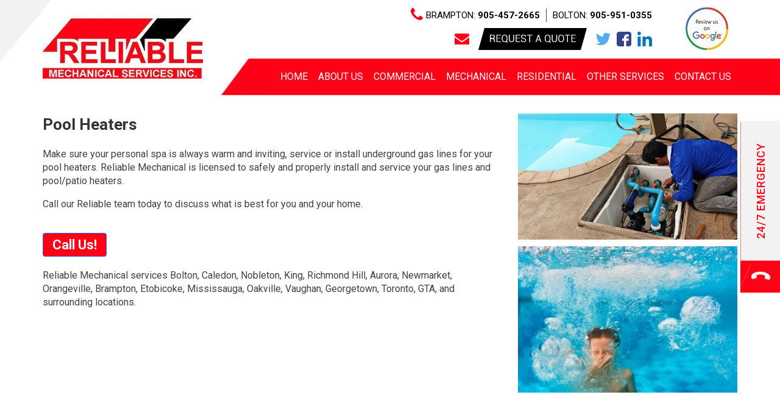

--- FILE ---
content_type: text/html; charset=UTF-8
request_url: https://www.reliable-mechanical.ca/pool-heaters.html
body_size: 16390
content:
<!DOCTYPE html><html lang="en" class=" twc-no-js"><head><meta http-equiv="Content-Language" content="en_AU" ><meta property="og:title" content="Pool Heaters" ><meta name="keywords" content="Furance Air conditoners Humidifiers Gas fire places Air cleaners Ductless spilts Generators Custom metal Hot water tanks Pool heaters heat pumps" ><meta name="description" content="Keep your pool warm with expert Reliable service and care. Our technicians are ready and able to help with your pool heating needs" ><meta property="og:description" content="Keep your pool warm with expert Reliable service and care. Our technicians are ready and able to help with your pool heating needs" ><meta property="og:url" content="https://www.reliable-mechanical.ca/pool-heaters.html" ><meta http-equiv="Content-Type" content="text/html; charset=utf-8" ><meta http-equiv="X-UA-Compatible" content="IE=edge" ><meta name="viewport" content="width=device-width, initial-scale=1" ><meta http-equiv="pragma" content="no-cache" ><meta name="location" content="CA" ><meta name="robots" content="INDEX, FOLLOW" ><meta property="og:site_name" content="Best HVAC Services | HVAC Company" ><meta property="fb:admins" content="ReliableMechanical" ><link href="https://www.reliable-mechanical.ca/pool-heaters.html" rel="canonical" ><link href="/favicon.ico" rel="shortcut icon" ><link href="/rss.xml" rel="alternate" type="application/rss+xml" title="RSS" ><link href="https://assets.cdn.thewebconsole.com/" rel="dns-prefetch" ><link href="https://assets.cdn.thewebconsole.com/" rel="preconnect" crossorigin="1" ><link href="/baseapp/min/?f=/css/web/global.css,/css/responsive/page.css&amp;version=7.0.2z7" media="print" rel="stylesheet" type="text/css" onload='this.media="screen";this.onload=null;'><noscript><link media="screen" href='/baseapp/min/?f=/css/web/global.css,/css/responsive/page.css&version=7.0.2z7' rel='stylesheet'/></noscript><style type="text/css" media="screen"><!--
.twc-nopadding{padding:0!important}.twc-nomargin{margin:0!important}.twc-pull-right{float:right!important}.twc-pull-left{float:left!important}.twc-flexed-sm{display:flex;display:-webkit-box;display:-moz-box;display:-ms-flexbox;display:-webkit-flex}.twc-flexed-sm-row{flex-wrap:wrap;flex-direction:row}.twc-bg-image-cover,.twc-bg-cover-img-container{background-repeat:no-repeat;background-size:cover;background-clip:content-box;-webkit-background-size:cover;-moz-background-size:cover;-o-background-size:cover}.twc-bg-cover-img-container img.twc-flex-img{visibility:hidden}.img-wrapper-container.twc-align-right img.img-responsive{float:right!important}.img-wrapper-container.twc-align-center img.img-responsive{margin:0 auto!important}.twc-section-row .twc-section-col-inner{width:100%}.twc-section-row.twc-flexed .twc-section-col{display:flex;display:-webkit-box;display:-moz-box;display:-ms-flexbox;display:-webkit-flex}.twc-grid-row .twc-grid-col-inner{width:100%}.twc-grid-row .sec-md{padding-top:0;padding-bottom:0}.twc-grid-row.twc-flexed .twc-grid-col{display:flex;display:-webkit-box;display:-moz-box;display:-ms-flexbox;display:-webkit-flex}.twc-btngroup-container a.twc-btn.btn-hoverable:hover span.maintext,.twc-btngroup-container a.twc-btn.btn-hoverable span.hoverText{display:none!important;visibility:hidden!important}.twc-btngroup-container a.twc-btn.btn-hoverable:hover span.hoverText{display:inline-block!important;visibility:visible!important}.twc-btngroup-container .btn-group-align-right{text-align:right}.twc-btngroup-container .btn-group-align-center{text-align:center}.twc-btngroup-container a.twc-btn{overflow:hidden}.twc-btngroup-container a.twc-btn span.btntext{white-space:normal}div.twc-tabgroup-container div.twc-tab-content{border:none;padding:15px}div.twc-tabgroup-container div.twc-tab-content-list.slick-slider{user-select:auto;-webkit-user-select:auto}div.twc-tabgroup-container div.twc-tab-content-list{border:solid 1px #eee;border-width:0 1px 1px}div.twc-tabgroup-container div.twc-tab-title-list-container{border:solid 1px #eee;border-width:0 0 1px}div.twc-tabgroup-container div.twc-tab-title.twc-tab-active{background:#fff!important;margin-bottom:-1px}div.twc-tabgroup-container div.twc-tab-title{display:inline-block;vertical-align:middle;background:#f3f3f3;border:solid 1px #eee;border-width:1px 1px 0;padding:8px;text-align:center;cursor:pointer}div.twc-tabgroup-container div.twc-tab-title a{color:#337ab7}div.twc-tabgroup-container div.twc-tab-title a:hover{text-decoration:none}div.twc-tabgroup-container .twc-tab-title-list-container .slick-arrow{background:#ccc;z-index:1;font-size:12px;color:#fff;line-height:0;font-family:Arial;font-weight:700;background-image:none}div.twc-tabgroup-container .twc-tab-title-list-container .slick-prev{left:0}div.twc-tabgroup-container .twc-tab-title-list-container .slick-next{right:0}div.twc-tabgroup-container .twc-tab-title-list-container .slick-next.slick-disabled,div.twc-tabgroup-container .twc-tab-title-list-container .slick-prev.slick-disabled{opacity:0}div.twc-tabgroup-container.layout-title-fit .twc-tab-title-list-container{display:table;width:100%;table-layout:fixed}div.twc-tabgroup-container.layout-title-fit .twc-tab-title-list-container .twc-tab-title{display:table-cell;word-break:break-word}.twc-slidergroup-container .slide-content{min-height:100%}.twc-slidergroup-container .twc-flexed-slide > .slide-content{width:100%}.twc-slidergroup-container .twc-slider-arrow{background:#ccc;height:20px;border-radius:10px;color:#000;font-weight:700}.twc-slidergroup-container .twc-slider-arrow.twc-slider-arrow-left:before{content:'<';color:inherit;font-size:14px;font-family:inherit}.twc-slidergroup-container .twc-slider-arrow.twc-slider-arrow-right:before{content:'>';color:inherit;font-size:14px;font-family:inherit}.twc-slidergroup-container .twc-slider-arrow:hover,.twc-slidergroup-container .twc-slider-arrow:focus{color:#000}.twc-slider-content-list.twc-slider-init{white-space:nowrap;overflow-y:hidden}.twc-slider-content-list.twc-slider-init > .twc-slider-content{display:inline-block;vertical-align:top;white-space:normal}.twc-slider-content-list.twc-slider-init.twc-slider-flexed{display:-moz-flex;display:-webkit-flex;display:-ms-flex;display:flex}.twc-slider-content-list.twc-slider-init.twc-slider-flexed > .twc-slider-content{-webkit-flex:0 0 auto;-ms-flex:0 0 auto;flex:0 0 auto;max-width:100%}.twc-no-js .lazyload:not([data-bg]){display:none!important}img.lazyload:not([src]){visibility:hidden!important}@media (min-width: 768px){.twc-hide-desktop{display:none!important;visibility:hidden!important}.twc-flexed.twc-flexed-reverse{flex-direction:row-reverse}.twc-pull-right{clear:right!important}.twc-pull-left{clear:left!important}.twc-flexed .container-empty{min-height:200px}.section-container-inner.twc-bg-scroll-parallax,.grid-container-inner.twc-bg-scroll-parallax{background-attachment:scroll}}@media (min-width: 992px){.sso-container{max-width:450px}.section-container-inner.twc-bg-scroll-parallax,.grid-container-inner.twc-bg-scroll-parallax{background-attachment:fixed}.twc-flexed{display:flex;display:-webkit-box;display:-moz-box;display:-ms-flexbox;display:-webkit-flex}.twc-flexed.twc-flexed-reverse{flex-direction:row-reverse}.twc-flexed.twc-flexed-reverse .twc-pull-right{clear:right!important}.twc-flexed.twc-flexed-reverse .twc-pull-left{clear:left!important}.container-fixed-content .twc-section-row{width:970px;margin-right:auto;margin-left:auto}.twc-md-nopadding-left{padding-left:0!important}.twc-md-nopadding-right{padding-right:0!important}}@media (min-width: 1200px){.container-fixed-content .twc-section-row{width:1170px}}@media (max-width: 767px){.twc-hide-mobile{display:none!important;visibility:hidden!important}}.container.cmsbody,#defaultTwcPageContainer,.container-fluid.columns .container,.container.columns .container{margin-right:auto;margin-left:auto;padding-left:0;padding-right:0;width:100%!important}.container-fluid.columns .col-md-12{padding-left:0;padding-right:0}#cmsbody .passwordProtectedPage{margin:0 auto}.divider-container hr{margin-top:0;margin-bottom:0}img-comparison-slider svg{width:6rem}img-comparison-slider .before,img-comparison-slider .comparehandle{display:none}img-comparison-slider.rendered .before,img-comparison-slider.rendered .comparehandle{display:inherit}.twc-no-js img-comparison-slider{display:table;width:100%}.twc-no-js img-comparison-slider figure{display:table-cell!important;width:50%;vertical-align:top}@media (min-width: 992px){.row-100 > .col-md-12,.row-100 > .col-md-11,.row-100 > .col-md-10{width:100%}.row-100 > .col-md-9{width:90%}.row-100 > .col-md-8{width:80%}.row-100 > .col-md-7{width:70%}.row-100 > .col-md-6{width:60%}.row-100 > .col-md-5{width:50%}.row-100 > .col-md-4{width:40%}.row-100 > .col-md-3{width:30%}.row-100 > .col-md-2{width:20%}.row-100 > .col-md-1{width:10%}}
--></style><title>Pool Heaters</title><style>
html{font-family:sans-serif;-ms-text-size-adjust:100%;-webkit-text-size-adjust:100%}body{margin:0}article,aside,details,figcaption,figure,footer,header,hgroup,main,menu,nav,section,summary{display:block}audio,canvas,progress,video{display:inline-block;vertical-align:baseline}audio:not([controls]){display:none;height:0}[hidden],template{display:none}a{background-color:transparent}a:active,a:hover{outline:0}abbr[title]{border-bottom:none;text-decoration:underline;text-decoration:underline dotted}b,strong{font-weight:700}dfn{font-style:italic}h1{font-size:2em;margin:.67em 0}mark{background:#ff0;color:#000}small{font-size:80%}sub,sup{font-size:75%;line-height:0;position:relative;vertical-align:baseline}sup{top:-.5em}sub{bottom:-.25em}img{border:0}svg:not(:root){overflow:hidden}figure{margin:1em 40px}hr{-webkit-box-sizing:content-box;-moz-box-sizing:content-box;box-sizing:content-box;height:0}pre{overflow:auto}code,kbd,pre,samp{font-family:monospace,monospace;font-size:1em}button,input,optgroup,select,textarea{color:inherit;font:inherit;margin:0}button{overflow:visible}button,select{text-transform:none}button,html input[type=button],input[type=reset],input[type=submit]{-webkit-appearance:button;cursor:pointer}button[disabled],html input[disabled]{cursor:default}button::-moz-focus-inner,input::-moz-focus-inner{border:0;padding:0}input{line-height:normal}input[type=checkbox],input[type=radio]{-webkit-box-sizing:border-box;-moz-box-sizing:border-box;box-sizing:border-box;padding:0}input[type=number]::-webkit-inner-spin-button,input[type=number]::-webkit-outer-spin-button{height:auto}input[type=search]{-webkit-appearance:textfield;-webkit-box-sizing:content-box;-moz-box-sizing:content-box;box-sizing:content-box}input[type=search]::-webkit-search-cancel-button,input[type=search]::-webkit-search-decoration{-webkit-appearance:none}fieldset{border:1px solid silver;margin:0 2px;padding:.35em .625em .75em}legend{border:0;padding:0}textarea{overflow:auto}optgroup{font-weight:700}table{border-collapse:collapse;border-spacing:0}td,th{padding:0}/*! Source: https://github.com/h5bp/html5-boilerplate/blob/master/src/css/main.css */@media print{*,:after,:before{color:#000!important;text-shadow:none!important;background:0 0!important;-webkit-box-shadow:none!important;box-shadow:none!important}a,a:visited{text-decoration:underline}a[href]:after{content:" (" attr(href) ")"}abbr[title]:after{content:" (" attr(title) ")"}a[href^="#"]:after,a[href^="javascript:"]:after{content:""}blockquote,pre{border:1px solid #999;page-break-inside:avoid}thead{display:table-header-group}img,tr{page-break-inside:avoid}img{max-width:100%!important}h2,h3,p{orphans:3;widows:3}h2,h3{page-break-after:avoid}.navbar{display:none}.btn>.caret,.dropup>.btn>.caret{border-top-color:#000!important}.label{border:1px solid #000}.table{border-collapse:collapse!important}.table td,.table th{background-color:#fff!important}.table-bordered td,.table-bordered th{border:1px solid #ddd!important}}*{-webkit-box-sizing:border-box;-moz-box-sizing:border-box;box-sizing:border-box}:after,:before{-webkit-box-sizing:border-box;-moz-box-sizing:border-box;box-sizing:border-box}html{font-size:10px;-webkit-tap-highlight-color:transparent}body{font-family:"Helvetica Neue",Helvetica,Arial,sans-serif;font-size:14px;line-height:1.42857143;color:#333;background-color:#fff}button,input,select,textarea{font-family:inherit;font-size:inherit;line-height:inherit}a{color:#337ab7;text-decoration:none}a:focus,a:hover{color:#23527c;text-decoration:underline}a:focus{outline:5px auto -webkit-focus-ring-color;outline-offset:-2px}figure{margin:0}img{vertical-align:middle}.img-responsive{display:block;max-width:100%;height:auto}.img-rounded{border-radius:6px}.img-thumbnail{padding:4px;line-height:1.42857143;background-color:#fff;border:1px solid #ddd;border-radius:4px;-webkit-transition:all .2s ease-in-out;-o-transition:all .2s ease-in-out;transition:all .2s ease-in-out;display:inline-block;max-width:100%;height:auto}.img-circle{border-radius:50%}hr{margin-top:20px;margin-bottom:20px;border:0;border-top:1px solid #eee}.sr-only{position:absolute;width:1px;height:1px;padding:0;margin:-1px;overflow:hidden;clip:rect(0,0,0,0);border:0}.sr-only-focusable:active,.sr-only-focusable:focus{position:static;width:auto;height:auto;margin:0;overflow:visible;clip:auto}[role=button]{cursor:pointer}.container{padding-right:15px;padding-left:15px;margin-right:auto;margin-left:auto}@media (min-width:768px){.container{width:750px}}@media (min-width:992px){.container{width:970px}}@media (min-width:1200px){.container{width:1170px}}.container-fluid{padding-right:15px;padding-left:15px;margin-right:auto;margin-left:auto}.row{margin-right:-15px;margin-left:-15px}.row-no-gutters{margin-right:0;margin-left:0}.row-no-gutters [class*=col-]{padding-right:0;padding-left:0}.col-lg-1,.col-lg-10,.col-lg-11,.col-lg-12,.col-lg-2,.col-lg-3,.col-lg-4,.col-lg-5,.col-lg-6,.col-lg-7,.col-lg-8,.col-lg-9,.col-md-1,.col-md-10,.col-md-11,.col-md-12,.col-md-2,.col-md-3,.col-md-4,.col-md-5,.col-md-6,.col-md-7,.col-md-8,.col-md-9,.col-sm-1,.col-sm-10,.col-sm-11,.col-sm-12,.col-sm-2,.col-sm-3,.col-sm-4,.col-sm-5,.col-sm-6,.col-sm-7,.col-sm-8,.col-sm-9,.col-xs-1,.col-xs-10,.col-xs-11,.col-xs-12,.col-xs-2,.col-xs-3,.col-xs-4,.col-xs-5,.col-xs-6,.col-xs-7,.col-xs-8,.col-xs-9{position:relative;min-height:1px;padding-right:15px;padding-left:15px}.col-xs-1,.col-xs-10,.col-xs-11,.col-xs-12,.col-xs-2,.col-xs-3,.col-xs-4,.col-xs-5,.col-xs-6,.col-xs-7,.col-xs-8,.col-xs-9{float:left}.col-xs-12{width:100%}.col-xs-11{width:91.66666667%}.col-xs-10{width:83.33333333%}.col-xs-9{width:75%}.col-xs-8{width:66.66666667%}.col-xs-7{width:58.33333333%}.col-xs-6{width:50%}.col-xs-5{width:41.66666667%}.col-xs-4{width:33.33333333%}.col-xs-3{width:25%}.col-xs-2{width:16.66666667%}.col-xs-1{width:8.33333333%}.col-xs-pull-12{right:100%}.col-xs-pull-11{right:91.66666667%}.col-xs-pull-10{right:83.33333333%}.col-xs-pull-9{right:75%}.col-xs-pull-8{right:66.66666667%}.col-xs-pull-7{right:58.33333333%}.col-xs-pull-6{right:50%}.col-xs-pull-5{right:41.66666667%}.col-xs-pull-4{right:33.33333333%}.col-xs-pull-3{right:25%}.col-xs-pull-2{right:16.66666667%}.col-xs-pull-1{right:8.33333333%}.col-xs-pull-0{right:auto}.col-xs-push-12{left:100%}.col-xs-push-11{left:91.66666667%}.col-xs-push-10{left:83.33333333%}.col-xs-push-9{left:75%}.col-xs-push-8{left:66.66666667%}.col-xs-push-7{left:58.33333333%}.col-xs-push-6{left:50%}.col-xs-push-5{left:41.66666667%}.col-xs-push-4{left:33.33333333%}.col-xs-push-3{left:25%}.col-xs-push-2{left:16.66666667%}.col-xs-push-1{left:8.33333333%}.col-xs-push-0{left:auto}.col-xs-offset-12{margin-left:100%}.col-xs-offset-11{margin-left:91.66666667%}.col-xs-offset-10{margin-left:83.33333333%}.col-xs-offset-9{margin-left:75%}.col-xs-offset-8{margin-left:66.66666667%}.col-xs-offset-7{margin-left:58.33333333%}.col-xs-offset-6{margin-left:50%}.col-xs-offset-5{margin-left:41.66666667%}.col-xs-offset-4{margin-left:33.33333333%}.col-xs-offset-3{margin-left:25%}.col-xs-offset-2{margin-left:16.66666667%}.col-xs-offset-1{margin-left:8.33333333%}.col-xs-offset-0{margin-left:0}@media (min-width:768px){.col-sm-1,.col-sm-10,.col-sm-11,.col-sm-12,.col-sm-2,.col-sm-3,.col-sm-4,.col-sm-5,.col-sm-6,.col-sm-7,.col-sm-8,.col-sm-9{float:left}.col-sm-12{width:100%}.col-sm-11{width:91.66666667%}.col-sm-10{width:83.33333333%}.col-sm-9{width:75%}.col-sm-8{width:66.66666667%}.col-sm-7{width:58.33333333%}.col-sm-6{width:50%}.col-sm-5{width:41.66666667%}.col-sm-4{width:33.33333333%}.col-sm-3{width:25%}.col-sm-2{width:16.66666667%}.col-sm-1{width:8.33333333%}.col-sm-pull-12{right:100%}.col-sm-pull-11{right:91.66666667%}.col-sm-pull-10{right:83.33333333%}.col-sm-pull-9{right:75%}.col-sm-pull-8{right:66.66666667%}.col-sm-pull-7{right:58.33333333%}.col-sm-pull-6{right:50%}.col-sm-pull-5{right:41.66666667%}.col-sm-pull-4{right:33.33333333%}.col-sm-pull-3{right:25%}.col-sm-pull-2{right:16.66666667%}.col-sm-pull-1{right:8.33333333%}.col-sm-pull-0{right:auto}.col-sm-push-12{left:100%}.col-sm-push-11{left:91.66666667%}.col-sm-push-10{left:83.33333333%}.col-sm-push-9{left:75%}.col-sm-push-8{left:66.66666667%}.col-sm-push-7{left:58.33333333%}.col-sm-push-6{left:50%}.col-sm-push-5{left:41.66666667%}.col-sm-push-4{left:33.33333333%}.col-sm-push-3{left:25%}.col-sm-push-2{left:16.66666667%}.col-sm-push-1{left:8.33333333%}.col-sm-push-0{left:auto}.col-sm-offset-12{margin-left:100%}.col-sm-offset-11{margin-left:91.66666667%}.col-sm-offset-10{margin-left:83.33333333%}.col-sm-offset-9{margin-left:75%}.col-sm-offset-8{margin-left:66.66666667%}.col-sm-offset-7{margin-left:58.33333333%}.col-sm-offset-6{margin-left:50%}.col-sm-offset-5{margin-left:41.66666667%}.col-sm-offset-4{margin-left:33.33333333%}.col-sm-offset-3{margin-left:25%}.col-sm-offset-2{margin-left:16.66666667%}.col-sm-offset-1{margin-left:8.33333333%}.col-sm-offset-0{margin-left:0}}@media (min-width:992px){.col-md-1,.col-md-10,.col-md-11,.col-md-12,.col-md-2,.col-md-3,.col-md-4,.col-md-5,.col-md-6,.col-md-7,.col-md-8,.col-md-9{float:left}.col-md-12{width:100%}.col-md-11{width:91.66666667%}.col-md-10{width:83.33333333%}.col-md-9{width:75%}.col-md-8{width:66.66666667%}.col-md-7{width:58.33333333%}.col-md-6{width:50%}.col-md-5{width:41.66666667%}.col-md-4{width:33.33333333%}.col-md-3{width:25%}.col-md-2{width:16.66666667%}.col-md-1{width:8.33333333%}.col-md-pull-12{right:100%}.col-md-pull-11{right:91.66666667%}.col-md-pull-10{right:83.33333333%}.col-md-pull-9{right:75%}.col-md-pull-8{right:66.66666667%}.col-md-pull-7{right:58.33333333%}.col-md-pull-6{right:50%}.col-md-pull-5{right:41.66666667%}.col-md-pull-4{right:33.33333333%}.col-md-pull-3{right:25%}.col-md-pull-2{right:16.66666667%}.col-md-pull-1{right:8.33333333%}.col-md-pull-0{right:auto}.col-md-push-12{left:100%}.col-md-push-11{left:91.66666667%}.col-md-push-10{left:83.33333333%}.col-md-push-9{left:75%}.col-md-push-8{left:66.66666667%}.col-md-push-7{left:58.33333333%}.col-md-push-6{left:50%}.col-md-push-5{left:41.66666667%}.col-md-push-4{left:33.33333333%}.col-md-push-3{left:25%}.col-md-push-2{left:16.66666667%}.col-md-push-1{left:8.33333333%}.col-md-push-0{left:auto}.col-md-offset-12{margin-left:100%}.col-md-offset-11{margin-left:91.66666667%}.col-md-offset-10{margin-left:83.33333333%}.col-md-offset-9{margin-left:75%}.col-md-offset-8{margin-left:66.66666667%}.col-md-offset-7{margin-left:58.33333333%}.col-md-offset-6{margin-left:50%}.col-md-offset-5{margin-left:41.66666667%}.col-md-offset-4{margin-left:33.33333333%}.col-md-offset-3{margin-left:25%}.col-md-offset-2{margin-left:16.66666667%}.col-md-offset-1{margin-left:8.33333333%}.col-md-offset-0{margin-left:0}}@media (min-width:1200px){.col-lg-1,.col-lg-10,.col-lg-11,.col-lg-12,.col-lg-2,.col-lg-3,.col-lg-4,.col-lg-5,.col-lg-6,.col-lg-7,.col-lg-8,.col-lg-9{float:left}.col-lg-12{width:100%}.col-lg-11{width:91.66666667%}.col-lg-10{width:83.33333333%}.col-lg-9{width:75%}.col-lg-8{width:66.66666667%}.col-lg-7{width:58.33333333%}.col-lg-6{width:50%}.col-lg-5{width:41.66666667%}.col-lg-4{width:33.33333333%}.col-lg-3{width:25%}.col-lg-2{width:16.66666667%}.col-lg-1{width:8.33333333%}.col-lg-pull-12{right:100%}.col-lg-pull-11{right:91.66666667%}.col-lg-pull-10{right:83.33333333%}.col-lg-pull-9{right:75%}.col-lg-pull-8{right:66.66666667%}.col-lg-pull-7{right:58.33333333%}.col-lg-pull-6{right:50%}.col-lg-pull-5{right:41.66666667%}.col-lg-pull-4{right:33.33333333%}.col-lg-pull-3{right:25%}.col-lg-pull-2{right:16.66666667%}.col-lg-pull-1{right:8.33333333%}.col-lg-pull-0{right:auto}.col-lg-push-12{left:100%}.col-lg-push-11{left:91.66666667%}.col-lg-push-10{left:83.33333333%}.col-lg-push-9{left:75%}.col-lg-push-8{left:66.66666667%}.col-lg-push-7{left:58.33333333%}.col-lg-push-6{left:50%}.col-lg-push-5{left:41.66666667%}.col-lg-push-4{left:33.33333333%}.col-lg-push-3{left:25%}.col-lg-push-2{left:16.66666667%}.col-lg-push-1{left:8.33333333%}.col-lg-push-0{left:auto}.col-lg-offset-12{margin-left:100%}.col-lg-offset-11{margin-left:91.66666667%}.col-lg-offset-10{margin-left:83.33333333%}.col-lg-offset-9{margin-left:75%}.col-lg-offset-8{margin-left:66.66666667%}.col-lg-offset-7{margin-left:58.33333333%}.col-lg-offset-6{margin-left:50%}.col-lg-offset-5{margin-left:41.66666667%}.col-lg-offset-4{margin-left:33.33333333%}.col-lg-offset-3{margin-left:25%}.col-lg-offset-2{margin-left:16.66666667%}.col-lg-offset-1{margin-left:8.33333333%}.col-lg-offset-0{margin-left:0}}.btn{display:inline-block;margin-bottom:0;font-weight:400;text-align:center;white-space:nowrap;vertical-align:middle;-ms-touch-action:manipulation;touch-action:manipulation;cursor:pointer;background-image:none;border:1px solid transparent;padding:6px 12px;font-size:14px;line-height:1.42857143;border-radius:4px;-webkit-user-select:none;-moz-user-select:none;-ms-user-select:none;user-select:none}.btn.active.focus,.btn.active:focus,.btn.focus,.btn:active.focus,.btn:active:focus,.btn:focus{outline:5px auto -webkit-focus-ring-color;outline-offset:-2px}.btn.focus,.btn:focus,.btn:hover{color:#333;text-decoration:none}.btn.active,.btn:active{background-image:none;outline:0;-webkit-box-shadow:inset 0 3px 5px rgba(0,0,0,.125);box-shadow:inset 0 3px 5px rgba(0,0,0,.125)}.btn.disabled,.btn[disabled],fieldset[disabled] .btn{cursor:not-allowed;opacity:.65;-webkit-box-shadow:none;box-shadow:none}a.btn.disabled,fieldset[disabled] a.btn{pointer-events:none}.btn-default{color:#333;background-color:#fff;border-color:#ccc}.btn-default.focus,.btn-default:focus{color:#333;background-color:#e6e6e6;border-color:#8c8c8c}.btn-default:hover{color:#333;background-color:#e6e6e6;border-color:#adadad}.btn-default.active,.btn-default:active,.open>.dropdown-toggle.btn-default{color:#333;background-color:#e6e6e6;background-image:none;border-color:#adadad}.btn-default.active.focus,.btn-default.active:focus,.btn-default.active:hover,.btn-default:active.focus,.btn-default:active:focus,.btn-default:active:hover,.open>.dropdown-toggle.btn-default.focus,.open>.dropdown-toggle.btn-default:focus,.open>.dropdown-toggle.btn-default:hover{color:#333;background-color:#d4d4d4;border-color:#8c8c8c}.btn-default.disabled.focus,.btn-default.disabled:focus,.btn-default.disabled:hover,.btn-default[disabled].focus,.btn-default[disabled]:focus,.btn-default[disabled]:hover,fieldset[disabled] .btn-default.focus,fieldset[disabled] .btn-default:focus,fieldset[disabled] .btn-default:hover{background-color:#fff;border-color:#ccc}.btn-default .badge{color:#fff;background-color:#333}.btn-primary{color:#fff;background-color:#337ab7;border-color:#2e6da4}.btn-primary.focus,.btn-primary:focus{color:#fff;background-color:#286090;border-color:#122b40}.btn-primary:hover{color:#fff;background-color:#286090;border-color:#204d74}.btn-primary.active,.btn-primary:active,.open>.dropdown-toggle.btn-primary{color:#fff;background-color:#286090;background-image:none;border-color:#204d74}.btn-primary.active.focus,.btn-primary.active:focus,.btn-primary.active:hover,.btn-primary:active.focus,.btn-primary:active:focus,.btn-primary:active:hover,.open>.dropdown-toggle.btn-primary.focus,.open>.dropdown-toggle.btn-primary:focus,.open>.dropdown-toggle.btn-primary:hover{color:#fff;background-color:#204d74;border-color:#122b40}.btn-primary.disabled.focus,.btn-primary.disabled:focus,.btn-primary.disabled:hover,.btn-primary[disabled].focus,.btn-primary[disabled]:focus,.btn-primary[disabled]:hover,fieldset[disabled] .btn-primary.focus,fieldset[disabled] .btn-primary:focus,fieldset[disabled] .btn-primary:hover{background-color:#337ab7;border-color:#2e6da4}.btn-primary .badge{color:#337ab7;background-color:#fff}.btn-success{color:#fff;background-color:#5cb85c;border-color:#4cae4c}.btn-success.focus,.btn-success:focus{color:#fff;background-color:#449d44;border-color:#255625}.btn-success:hover{color:#fff;background-color:#449d44;border-color:#398439}.btn-success.active,.btn-success:active,.open>.dropdown-toggle.btn-success{color:#fff;background-color:#449d44;background-image:none;border-color:#398439}.btn-success.active.focus,.btn-success.active:focus,.btn-success.active:hover,.btn-success:active.focus,.btn-success:active:focus,.btn-success:active:hover,.open>.dropdown-toggle.btn-success.focus,.open>.dropdown-toggle.btn-success:focus,.open>.dropdown-toggle.btn-success:hover{color:#fff;background-color:#398439;border-color:#255625}.btn-success.disabled.focus,.btn-success.disabled:focus,.btn-success.disabled:hover,.btn-success[disabled].focus,.btn-success[disabled]:focus,.btn-success[disabled]:hover,fieldset[disabled] .btn-success.focus,fieldset[disabled] .btn-success:focus,fieldset[disabled] .btn-success:hover{background-color:#5cb85c;border-color:#4cae4c}.btn-success .badge{color:#5cb85c;background-color:#fff}.btn-info{color:#fff;background-color:#5bc0de;border-color:#46b8da}.btn-info.focus,.btn-info:focus{color:#fff;background-color:#31b0d5;border-color:#1b6d85}.btn-info:hover{color:#fff;background-color:#31b0d5;border-color:#269abc}.btn-info.active,.btn-info:active,.open>.dropdown-toggle.btn-info{color:#fff;background-color:#31b0d5;background-image:none;border-color:#269abc}.btn-info.active.focus,.btn-info.active:focus,.btn-info.active:hover,.btn-info:active.focus,.btn-info:active:focus,.btn-info:active:hover,.open>.dropdown-toggle.btn-info.focus,.open>.dropdown-toggle.btn-info:focus,.open>.dropdown-toggle.btn-info:hover{color:#fff;background-color:#269abc;border-color:#1b6d85}.btn-info.disabled.focus,.btn-info.disabled:focus,.btn-info.disabled:hover,.btn-info[disabled].focus,.btn-info[disabled]:focus,.btn-info[disabled]:hover,fieldset[disabled] .btn-info.focus,fieldset[disabled] .btn-info:focus,fieldset[disabled] .btn-info:hover{background-color:#5bc0de;border-color:#46b8da}.btn-info .badge{color:#5bc0de;background-color:#fff}.btn-warning{color:#fff;background-color:#f0ad4e;border-color:#eea236}.btn-warning.focus,.btn-warning:focus{color:#fff;background-color:#ec971f;border-color:#985f0d}.btn-warning:hover{color:#fff;background-color:#ec971f;border-color:#d58512}.btn-warning.active,.btn-warning:active,.open>.dropdown-toggle.btn-warning{color:#fff;background-color:#ec971f;background-image:none;border-color:#d58512}.btn-warning.active.focus,.btn-warning.active:focus,.btn-warning.active:hover,.btn-warning:active.focus,.btn-warning:active:focus,.btn-warning:active:hover,.open>.dropdown-toggle.btn-warning.focus,.open>.dropdown-toggle.btn-warning:focus,.open>.dropdown-toggle.btn-warning:hover{color:#fff;background-color:#d58512;border-color:#985f0d}.btn-warning.disabled.focus,.btn-warning.disabled:focus,.btn-warning.disabled:hover,.btn-warning[disabled].focus,.btn-warning[disabled]:focus,.btn-warning[disabled]:hover,fieldset[disabled] .btn-warning.focus,fieldset[disabled] .btn-warning:focus,fieldset[disabled] .btn-warning:hover{background-color:#f0ad4e;border-color:#eea236}.btn-warning .badge{color:#f0ad4e;background-color:#fff}.btn-danger{color:#fff;background-color:#d9534f;border-color:#d43f3a}.btn-danger.focus,.btn-danger:focus{color:#fff;background-color:#c9302c;border-color:#761c19}.btn-danger:hover{color:#fff;background-color:#c9302c;border-color:#ac2925}.btn-danger.active,.btn-danger:active,.open>.dropdown-toggle.btn-danger{color:#fff;background-color:#c9302c;background-image:none;border-color:#ac2925}.btn-danger.active.focus,.btn-danger.active:focus,.btn-danger.active:hover,.btn-danger:active.focus,.btn-danger:active:focus,.btn-danger:active:hover,.open>.dropdown-toggle.btn-danger.focus,.open>.dropdown-toggle.btn-danger:focus,.open>.dropdown-toggle.btn-danger:hover{color:#fff;background-color:#ac2925;border-color:#761c19}.btn-danger.disabled.focus,.btn-danger.disabled:focus,.btn-danger.disabled:hover,.btn-danger[disabled].focus,.btn-danger[disabled]:focus,.btn-danger[disabled]:hover,fieldset[disabled] .btn-danger.focus,fieldset[disabled] .btn-danger:focus,fieldset[disabled] .btn-danger:hover{background-color:#d9534f;border-color:#d43f3a}.btn-danger .badge{color:#d9534f;background-color:#fff}.btn-link{font-weight:400;color:#337ab7;border-radius:0}.btn-link,.btn-link.active,.btn-link:active,.btn-link[disabled],fieldset[disabled] .btn-link{background-color:transparent;-webkit-box-shadow:none;box-shadow:none}.btn-link,.btn-link:active,.btn-link:focus,.btn-link:hover{border-color:transparent}.btn-link:focus,.btn-link:hover{color:#23527c;text-decoration:underline;background-color:transparent}.btn-link[disabled]:focus,.btn-link[disabled]:hover,fieldset[disabled] .btn-link:focus,fieldset[disabled] .btn-link:hover{color:#777;text-decoration:none}.btn-lg{padding:10px 16px;font-size:18px;line-height:1.3333333;border-radius:6px}.btn-sm{padding:5px 10px;font-size:12px;line-height:1.5;border-radius:3px}.btn-xs{padding:1px 5px;font-size:12px;line-height:1.5;border-radius:3px}.btn-block{display:block;width:100%}.btn-block+.btn-block{margin-top:5px}input[type=button].btn-block,input[type=reset].btn-block,input[type=submit].btn-block{width:100%}.alert{padding:15px;margin-bottom:20px;border:1px solid transparent;border-radius:4px}.alert h4{margin-top:0;color:inherit}.alert .alert-link{font-weight:700}.alert>p,.alert>ul{margin-bottom:0}.alert>p+p{margin-top:5px}.alert-dismissable,.alert-dismissible{padding-right:35px}.alert-dismissable .close,.alert-dismissible .close{position:relative;top:-2px;right:-21px;color:inherit}.alert-success{color:#3c763d;background-color:#dff0d8;border-color:#d6e9c6}.alert-success hr{border-top-color:#c9e2b3}.alert-success .alert-link{color:#2b542c}.alert-info{color:#31708f;background-color:#d9edf7;border-color:#bce8f1}.alert-info hr{border-top-color:#a6e1ec}.alert-info .alert-link{color:#245269}.alert-warning{color:#8a6d3b;background-color:#fcf8e3;border-color:#faebcc}.alert-warning hr{border-top-color:#f7e1b5}.alert-warning .alert-link{color:#66512c}.alert-danger{color:#a94442;background-color:#f2dede;border-color:#ebccd1}.alert-danger hr{border-top-color:#e4b9c0}.alert-danger .alert-link{color:#843534}.media{margin-top:15px}.media:first-child{margin-top:0}.media,.media-body{overflow:hidden;zoom:1}.media-body{width:10000px}.media-object{display:block}.media-object.img-thumbnail{max-width:none}.media-right,.media>.pull-right{padding-left:10px}.media-left,.media>.pull-left{padding-right:10px}.media-body,.media-left,.media-right{display:table-cell;vertical-align:top}.media-middle{vertical-align:middle}.media-bottom{vertical-align:bottom}.media-heading{margin-top:0;margin-bottom:5px}.media-list{padding-left:0;list-style:none}.embed-responsive{position:relative;display:block;height:0;padding:0;overflow:hidden}.embed-responsive .embed-responsive-item,.embed-responsive embed,.embed-responsive iframe,.embed-responsive object,.embed-responsive video{position:absolute;top:0;bottom:0;left:0;width:100%;height:100%;border:0}.embed-responsive-16by9{padding-bottom:56.25%}.embed-responsive-4by3{padding-bottom:75%}.modal-open{overflow:hidden}.modal{position:fixed;top:0;right:0;bottom:0;left:0;z-index:1050;display:none;overflow:hidden;-webkit-overflow-scrolling:touch;outline:0}.modal.fade .modal-dialog{-webkit-transform:translate(0,-25%);-ms-transform:translate(0,-25%);-o-transform:translate(0,-25%);transform:translate(0,-25%);-webkit-transition:-webkit-transform .3s ease-out;-o-transition:-o-transform .3s ease-out;transition:transform .3s ease-out}.modal.in .modal-dialog{-webkit-transform:translate(0,0);-ms-transform:translate(0,0);-o-transform:translate(0,0);transform:translate(0,0)}.modal-open .modal{overflow-x:hidden;overflow-y:auto}.modal-dialog{position:relative;width:auto;margin:10px}.modal-content{position:relative;background-color:#fff;-webkit-background-clip:padding-box;background-clip:padding-box;border:1px solid #999;border:1px solid rgba(0,0,0,.2);border-radius:6px;-webkit-box-shadow:0 3px 9px rgba(0,0,0,.5);box-shadow:0 3px 9px rgba(0,0,0,.5);outline:0}.modal-backdrop{position:fixed;top:0;right:0;bottom:0;left:0;z-index:1040;background-color:#000}.modal-backdrop.fade{opacity:0}.modal-backdrop.in{opacity:.5}.modal-header{padding:15px;border-bottom:1px solid #e5e5e5}.modal-header .close{margin-top:-2px}.modal-title{margin:0;line-height:1.42857143}.modal-body{position:relative;padding:15px}.modal-footer{padding:15px;text-align:right;border-top:1px solid #e5e5e5}.modal-footer .btn+.btn{margin-bottom:0;margin-left:5px}.modal-footer .btn-group .btn+.btn{margin-left:-1px}.modal-footer .btn-block+.btn-block{margin-left:0}.modal-scrollbar-measure{position:absolute;top:-9999px;width:50px;height:50px;overflow:scroll}@media (min-width:768px){.modal-dialog{width:600px;margin:30px auto}.modal-content{-webkit-box-shadow:0 5px 15px rgba(0,0,0,.5);box-shadow:0 5px 15px rgba(0,0,0,.5)}.modal-sm{width:300px}}@media (min-width:992px){.modal-lg{width:900px}}.clearfix:after,.clearfix:before,.container-fluid:after,.container-fluid:before,.container:after,.container:before,.modal-footer:after,.modal-footer:before,.modal-header:after,.modal-header:before,.row:after,.row:before{display:table;content:" "}.clearfix:after,.container-fluid:after,.container:after,.modal-footer:after,.modal-header:after,.row:after{clear:both}.center-block{display:block;margin-right:auto;margin-left:auto}.pull-right{float:right!important}.pull-left{float:left!important}.hide{display:none!important}.show{display:block!important}.invisible{visibility:hidden}.text-hide{font:0/0 a;color:transparent;text-shadow:none;background-color:transparent;border:0}.hidden{display:none!important}.affix{position:fixed}@-ms-viewport{width:device-width}.visible-lg,.visible-md,.visible-sm,.visible-xs{display:none!important}.visible-lg-block,.visible-lg-inline,.visible-lg-inline-block,.visible-md-block,.visible-md-inline,.visible-md-inline-block,.visible-sm-block,.visible-sm-inline,.visible-sm-inline-block,.visible-xs-block,.visible-xs-inline,.visible-xs-inline-block{display:none!important}@media (max-width:767px){.visible-xs{display:block!important}table.visible-xs{display:table!important}tr.visible-xs{display:table-row!important}td.visible-xs,th.visible-xs{display:table-cell!important}}@media (max-width:767px){.visible-xs-block{display:block!important}}@media (max-width:767px){.visible-xs-inline{display:inline!important}}@media (max-width:767px){.visible-xs-inline-block{display:inline-block!important}}@media (min-width:768px) and (max-width:991px){.visible-sm{display:block!important}table.visible-sm{display:table!important}tr.visible-sm{display:table-row!important}td.visible-sm,th.visible-sm{display:table-cell!important}}@media (min-width:768px) and (max-width:991px){.visible-sm-block{display:block!important}}@media(min-width:768px) and (max-width:991px){.visible-sm-inline{display:inline!important}}@media (min-width:768px) and (max-width:991px){.visible-sm-inline-block{display:inline-block!important}}@media (min-width:992px) and (max-width:1199px){.visible-md{display:block!important}table.visible-md{display:table!important}tr.visible-md{display:table-row!important}td.visible-md,th.visible-md{display:table-cell!important}}@media (min-width:992px) and (max-width:1199px){.visible-md-block{display:block!important}}@media (min-width:992px) and (max-width:1199px){.visible-md-inline{display:inline!important}}@media (min-width:992px) and (max-width:1199px){.visible-md-inline-block{display:inline-block!important}}@media (min-width:1200px){.visible-lg{display:block!important}table.visible-lg{display:table!important}tr.visible-lg{display:table-row!important}td.visible-lg,th.visible-lg{display:table-cell!important}}@media (min-width:1200px){.visible-lg-block{display:block!important}}@media (min-width:1200px){.visible-lg-inline{display:inline!important}}@media (min-width:1200px){.visible-lg-inline-block{display:inline-block!important}}@media (max-width:767px){.hidden-xs{display:none!important}}@media (min-width:768px) and (max-width:991px){.hidden-sm{display:none!important}}@media (min-width:992px) and (max-width:1199px){.hidden-md{display:none!important}}@media (min-width:1200px){.hidden-lg{display:none!important}}.visible-print{display:none!important}@media print{.visible-print{display:block!important}table.visible-print{display:table!important}tr.visible-print{display:table-row!important}td.visible-print,th.visible-print{display:table-cell!important}}.visible-print-block{display:none!important}@media print{.visible-print-block{display:block!important}}.visible-print-inline{display:none!important}@media print{.visible-print-inline{display:inline!important}}.visible-print-inline-block{display:none!important}@media print{.visible-print-inline-block{display:inline-block!important}}@media print{.hidden-print{display:none!important}}
.nc{visibility:hidden}
</style><link href="https://assets.cdn.thewebconsole.com/S3WEB8871/l/defaultStyle.min.css" rel="stylesheet" type="text/css" media="print" onload='this.media="";this.onload=null;'><noscript><link  href='https://assets.cdn.thewebconsole.com/S3WEB8871/l/defaultStyle.min.css' rel='stylesheet'/></noscript><link href="https://assets.cdn.thewebconsole.com/S3WEB8871/l/menu.min.css" rel="stylesheet" type="text/css" media="print" onload='this.media="";this.onload=null;'><noscript><link  href='https://assets.cdn.thewebconsole.com/S3WEB8871/l/menu.min.css' rel='stylesheet'/></noscript><link href="https://assets.cdn.thewebconsole.com/S3WEB8871/l/layout.min.css" rel="stylesheet" type="text/css"><script src="https://assets.cdn.thewebconsole.com/S3WEB8871/l/bootstrap.min.js" data-name="bootstrap" data-requires="['jquery']" class="lazyload" type="text/twc-module"></script><link href="https://fonts.googleapis.com/" rel="dns-prefetch"><link href="https://fonts.googleapis.com/css2?family=Oswald:wght@200;300;400;500;600;700&amp;family=Roboto:wght@100;300;400;500;700;900&amp;display=swap" rel="stylesheet" media="print" onload='this.media="";this.onload=null;'><noscript><link  href='https://fonts.googleapis.com/css2?family=Oswald:wght@200;300;400;500;600;700&family=Roboto:wght@100;300;400;500;700;900&display=swap' rel='stylesheet'/></noscript><style>body{background-color:#FFFFFF;color:#414141;font-family:Garamond, "Hoefler Text", Times New Roman, Times, serif;font-size:20px;font-style:normal;font-weight:bold;line-height:150%;letter-spacing:normal;text-align:justify;}h1{color:#333333;font-family:Garamond, "Hoefler Text", Times New Roman, Times, serif;font-size:26px;font-style:normal;font-weight:bold;line-height:auto;letter-spacing:0;text-align:left;text-indent:0;}h2{color:#333333;font-family:Garamond, "Hoefler Text", Times New Roman, Times, serif;font-size:23px;font-style:normal;font-weight:bold;line-height:auto;letter-spacing:0;text-indent:0;}h3{color:#FF0016;font-family:initial;font-size:1.17em;font-style:normal;font-weight:normal;line-height:auto;letter-spacing:0;text-align:left;text-indent:0;}h4{color:#333333;font-family:initial;font-size:1em;font-style:normal;font-weight:normal;line-height:auto;letter-spacing:0;text-align:left;text-indent:0;}h5{color:#333333;font-family:initial;font-size:0.83em;font-style:normal;font-weight:normal;line-height:auto;letter-spacing:0;text-align:left;text-indent:0;}h6{font-family:initial;font-size:0.80em;font-style:normal;font-weight:normal;line-height:inherit;letter-spacing:0;text-align:left;text-indent:0;}.btn,.twc-btn-group .twc-btn{color:#FFFFFF;background-color:#FF0016;border-style:solid;border-color:#206CFF;border-width:1px;border-radius:4px;-webkit-border-radius:4px;-moz-border-radius:4px;padding-top:8px;padding-bottom:8px;padding-left:15px;padding-right:15px;margin-top:0px;margin-bottom:0px;margin-left:0px;margin-right:0px;font-family:initial;font-size:1.17em;font-style:normal;font-weight:bold;line-height:1;letter-spacing:0;text-align:center;text-decoration:none;}.btn span,.twc-btn-group .twc-btn span.btntext{color:#FFFFFF;font-family:initial;font-size:1.17em;font-style:normal;font-weight:bold;line-height:1;letter-spacing:0;text-align:center;text-decoration:none;}.twc-btn-group>.twc-btn:first-child:not(:last-child):not(.dropdown-toggle),.twc-btn-group>.twc-btn:last-child:not(:first-child):not(.dropdown-toggle),.twc-btn-group>.twc-btn:not(:first-child):not(:last-child):not(.dropdown-toggle){border-radius:4px;-webkit-border-radius:4px;-moz-border-radius:4px;}.textimage .caption{padding-top:5px;padding-bottom:0px;padding-left:0px;padding-right:0px;}div.columns.parallax-section,div.container-fixed-content.parallax-section{background-attachment:fixed;background-size:100%;}body * {font-family:'Roboto', Arial, Helvetica, sans-serif !important;}@media only screen and (max-width: 767px){h2{line-height:auto;}}</style><script type="text/javascript">
    //<!--
if(document.documentElement){document.documentElement.classList.remove("twc-no-js");document.documentElement.classList.add("twc-js")}!function(e,t,o){var s;e.document&&e.document.createElement&&((s=e.TOOLBOX||{}).staticBase=s.staticBase||o,(e.TOOLBOX=s).loadModules&&"function"==typeof s.loadModules&&s.loadModulesVersion||(s._loadModules||(s._loadModules=[]),s.loadModules=function(){s._loadModules.push(arguments)},o=document.getElementsByTagName("script"),e=document.createElement("script"),t.match(/[?&]version=([^&]+)/)&&(s.releaseVersion=t.match(/[?&]version=([^&]+)/)[1]),e.setAttribute("src",t),e.setAttribute("type","text/javascript"),o[0].parentNode.appendChild(e)))}(window,"/baseapp/scripts/web/lm.min.js?version=7.0.2z7","https://assets.cdn.thewebconsole.com/static");
var twcInitLmModules=[];if(document.documentElement&&document.documentElement.getAttribute('data-lm'))twcInitLmModules=document.documentElement.getAttribute('data-lm').split(' ')
TOOLBOX.loadModules(['visitorTracking','twcLazyLoad'].concat(twcInitLmModules));    //--></script><script type="text/javascript" src="/baseapp/min/?f=/scripts/domload.js,/scripts/web/general_scripts.js&amp;version=7.0.2z7"></script><script type="text/twc-module" id="gtm" class="twc-lazyload" data-run-on="device">
    //<!--
(function(e,t,a,n,g,o){
e[n]=e[n]||[],e[o]||(e[o]=function(){e[n].push(arguments)}),o=t.getElementsByTagName(a)[0],
a=t.createElement(a),g=g?"?id="+g:"",a.src=
"https://www.googletagmanager.com/gtag/js"+g,o.parentNode.insertBefore(a,o)
})(window,document,"script","dataLayer",'G-VCYNL0BY7B',"gtag");
gtag('js',new Date());gtag('config','G-VCYNL0BY7B');gtag('config','G-H892Y569CZ',{"groups":"twc","user_properties":{"twc_website_id":"8871"}});    //--></script></head><body style="margin:0px; text-align:left;"><a name="top" id="top"></a><header class="m-height-home"><div class="header-abs-top"><div class="container"><div class="row"><div class="col-md-3 col-sm-4 col-xs-12"><div class="logo"><a href="/" title=""><img src="https://assets.cdn.thewebconsole.com/S3WEB8871/l/logo.jpg" alt="" width="263" height="99"></a></div></div><div class="col-md-1 col-sm-1 hidden-md hidden-sm hidden-xs"><div></div></div><div class="col-lg-8 col-md-9 col-sm-12 col-xs-12"><div class="top-right"><div class="row"><div class="col-lg-10 col-md-10 col-sm-10 col-xs-12"><div class="t-phone"><div class="hcall"><p>Brampton: <a href="tel:9054572665" title="">905-457-2665</a></p></div><div class="hcall"><p>Bolton: <a href="tel:9059510355" title="">905-951-0355</a></p></div></div><div class="right-block"><div class="t-email"><a href="mailto:info@reliablemechanical.ca" title=""><img src="https://assets.cdn.thewebconsole.com/S3WEB8871/l/icn-email.png" alt="" width="24" height="18"></a></div><div class="btn-quote"><a href="/request-a-quote.html" title=""><img src="https://assets.cdn.thewebconsole.com/S3WEB8871/l/btn-t-quote.png" alt="" width="178" height="36"></a></div><div class="social"><ul class="sociallinks"><li class="sociallink twitter"><a class="twitter" href="https://www.twitter.com/coolhvac2665" target="_blank" title="Twitter">twitter</a></li><li class="sociallink facebook"><a class="facebook" href="https://www.facebook.com/ReliableMechanical" target="_blank" title="Facebook">facebook</a></li><li class="sociallink linkedin"><a class="linkedin" href="https://ca.linkedin.com/company/reliable-mechanical-services-inc" target="_blank" title="Linked In">linkedin</a></li></ul></div></div></div><div class="col-lg-2 col-md-2 col-sm-2 col-xs-12"><a class="logo-google-review" href="https://g.page/r/CVq3LvsAixeLEAg/review" title="Review us on Google"><img src="https://assets.cdn.thewebconsole.com/S3WEB8871/l/logo-google-review.jpg" alt="" width="70" height="70"></a></div></div></div><div class="row"><div class="col-md-12 col-sm-12 col-xs-12 mob-menu"><div class="menu"><style type="text/css" media="screen"><!--
#navbar{padding:0}
.navbar-static-top {z-index: 1000}       
.dropdown-menu{-webkit-background-clip: padding-box; background:#fff}
.collapse{display:none}
.collapse.in{display:block}
.collapsing {position: relative; height: 0; overflow: hidden; -webkit-transition-timing-function: ease; -o-transition-timing-function: ease; transition-timing-function: ease; -webkit-transition-duration: .35s; -o-transition-duration: .35s; transition-duration: .35s; -webkit-transition-property: height, visibility; -o-transition-property: height, visibility; transition-property: height, visibility}
.dropdown-menu {position: absolute; top: 100%; left:auto; z-index: 1000; display: none; background-clip: padding-box; -webkit-box-shadow: 0 6px 12px rgba(0,0,0,.175); box-shadow: 0 6px 12px rgba(0,0,0,.175); list-style:none;}
.dropdown-header, .dropdown-menu>li>a { display: block; white-space: nowrap}
.dropdown-menu>.disabled>a:focus, .dropdown-menu>.disabled>a:hover { text-decoration: none; cursor: not-allowed; background-color: transparent; filter:progid:DXImageTransform.Microsoft.gradient(enabled=false)}
.open>.dropdown-menu { display: block}
.open>a {outline:0}
.nav>li, .nav>li>a { display: block}
.navbar-collapse.in{overflow-y:auto}
.navbar-toggle { position: relative; float: right; padding: 9px 10px; margin-top: 8px; margin-right: 15px; margin-bottom: 8px; background-color: transparent; border: 1px solid transparent; border-radius: 4px}
.navbar-toggle:focus { outline: 0}
.navbar-toggle .icon-bar { display: block; width: 22px; height: 2px; border-radius: 1px}
.navbar-toggle .icon-bar+.icon-bar { margin-top: 4px}
.navbar-nav { margin: 7.5px -15px}
.navbar-nav>li>a { padding-top: 10px; padding-bottom: 10px; line-height: 20px}
.sr-only{position:absolute;width:1px;height:1px;padding:0;margin:-1px;overflow:hidden;clip:rect(0,0,0,0);border:0}.sr-only-focusable:active,.sr-only-focusable:focus{position:static;width:auto;height:auto;margin:0;overflow:visible;clip:auto}

@media (min-width:991px) {
	.navbar-collapse {overflow-x: visible; -webkit-overflow-scrolling: touch;}
	.navbar-collapse.in {overflow-y: auto; overflow-y: visible}
	.navbar-collapse.collapse {display: block!important; height: auto!important; padding-bottom: 0; overflow: visible!important}
	.navbar-toggle {display:none}
	.navbar-nav>li {float:left}	
	.dropdown:hover>.dropdown-menu { display: block; margin-top: 0}
	.navbar-nav>li:last-of-type .dropdown-menu { right: 0; left: auto}
	.navbar-nav>li:last-of-type .dropdown-submenu>.dropdown-menu, .navbar-nav>li:nth-child(6n) .dropdown-submenu>.dropdown-menu, .navbar-nav>li:nth-child(7n) .dropdown-submenu>.dropdown-menu, .navbar-nav>li:nth-child(8n) .dropdown-submenu>.dropdown-menu { left: auto; right: 100%}
}

@media (max-width:991px) {
	.navbar-nav .open .dropdown-menu { position: static; float: none; width: auto; margin-top: 0; background-color: transparent; border: 0; -webkit-box-shadow: none; box-shadow: none}		
}

/*===========Default Menu CSS S===========*/
.dropdown-submenu { position: relative;}
.dropdown-submenu>.dropdown-menu { top: 0; left: 100%; margin-top: -1px; margin-left: -1px; -webkit-border-radius: 0 6px 6px 6px; -moz-border-radius: 0 6px 6px 6px; border-radius: 0 6px 6px 6px;}
.dropdown-submenu>a:after { display: block; content: " "; float: right; width: 0; height: 0; border-color: transparent; border-style: solid; border-width: 5px 0 5px 5px; border-left-color: #cccccc; margin-top: 5px; margin-right: -10px;}
.dropdown-submenu:hover>a:after { border-left-color: #ffffff;}
.dropdown-submenu.pull-left { float: none;}
.dropdown-submenu.pull-left>.dropdown-menu { left: -100%; margin-left: 10px; -webkit-border-radius: 6px 0 6px 6px; -moz-border-radius: 6px 0 6px 6px; border-radius: 6px 0 6px 6px;}
.navbar-inverse .navbar-nav > .open > a, .navbar-inverse .navbar-nav > .open > a:hover, .navbar-inverse .navbar-nav > .open > a:focus { color: #000; background-color: #080808;}
.yamm-full .yamm-content { width: auto;}
.yamm-full .dropdown-menu { left: auto; right: 0;}
.navbar-inverse .navbar-nav > .open > a, .navbar-inverse .navbar-nav > .open > a:hover, .navbar-inverse .navbar-nav > .open > a:focus { color: #fff; background-color: #080808;}
.menu-item { padding: 0px;}
@media (max-width: 767px) {
	.navbar-collapse.collapse.in .dropdown-submenu .dropdown-menu {margin-left:10px;}
}
/*===========Default Menu CSS E===========*/
--></style><style>
	.mob-menu{visibility:hidden}
</style><!--MENU--><div class="top navbar navbar-default yamm navbar-inverse navbar-static-top"><!--<h1 style="color:#ffffff">width = </h1> --><div class="navbar-header"><button type="button" class="navbar-toggle collapsed" data-toggle="collapse" data-target="#navbar" aria-expanded="false" aria-controls="navbar"><span class="sr-only">Toggle navigation</span><span class="icon-bar"></span><span class="icon-bar"></span><span class="icon-bar"></span></button></div><div id="navbar" class="navbar-collapse collapse col-xs-12"><ul class="nav navbar-nav" id="sm13043"><li class="menu-item"><a target="_self" href="/home.html" class="qmitem-m link-item" id="menu-item-253223">Home</a></li><li class="menu-item dropdown "><a target="_self" href="javascript:void(0)" class="qmparent qmitem-m" id="menu-item-257923" data-toggle="dropdown">About us</a><ul class="dropdown-menu"><li class="menu-item"><a target="_self" href="/about-us.html" class="qmitem-s " id="menu-item-257946">About Us
                
                </a></li><li class="menu-item"><a target="_self" href="/testimonials.html" class="qmitem-s " id="menu-item-261478">Testimonials
                
                </a></li></ul></li><li class="menu-item dropdown  yamm-full"><a target="_self" href="javascript:void(0)" class="qmparent qmitem-m" id="menu-item-257774" data-toggle="dropdown">Commercial</a><ul class="dropdown-menu"><li class="menu-list-2"><div class="yamm-content"><div class="row"><ul class="list-unstyled"><li class="menu-item"><a target="_self" href="/commercial.html" class="qmitem-s " id="menu-item-261477">Commercial Services
                
                </a></li><li class="menu-item"><a target="_self" href="/rooftop-units.html" class="qmitem-s " id="menu-item-273500">Rooftop Units
                
                </a></li><li class="menu-item"><a target="_self" href="/refrigeration.html" class="qmitem-s " id="menu-item-273501">Refrigeration
                
                </a></li><li class="menu-item"><a target="_self" href="/unit-heaters.html" class="qmitem-s " id="menu-item-273502">Unit Heaters
                
                </a></li><li class="menu-item"><a target="_self" href="/tube-heaters.html" class="qmitem-s " id="menu-item-273503">Tube Heaters
                
                </a></li><li class="menu-item"><a target="_self" href="/make-up-air-units.html" class="qmitem-s " id="menu-item-273504">Make-Up Air Units
                
                </a></li><li class="menu-item"><a target="_self" href="/heat-exchangers.html" class="qmitem-s " id="menu-item-273505">Heat Exchangers
                
                </a></li><li class="menu-item"><a target="_self" href="/boilers.html" class="qmitem-s " id="menu-item-273506">Boilers
                
                </a></li></ul><ul class="list-unstyled"><li class="menu-item"><a target="_self" href="/air-conditioning.html" class="qmitem-s " id="menu-item-273507">Air Conditioning
                
                </a></li><li class="menu-item"><a target="_self" href="/air-conditioning-repair.html" class="qmitem-s " id="menu-item-273712">Air Conditioning Repair
                
                </a></li><li class="menu-item"><a target="_self" href="/air-conditioning-install.html" class="qmitem-s " id="menu-item-273714">Air Conditioning Install
                
                </a></li><li class="menu-item"><a target="_self" href="/air-conditioning-maintenance.html" class="qmitem-s " id="menu-item-273716">Air Conditioning Maintenance
                
                </a></li><li class="menu-item"><a target="_self" href="/gas-lines.html" class="qmitem-s " id="menu-item-273508">Gas Lines
                
                </a></li><li class="menu-item"><a target="_self" href="/process-heating.html" class="qmitem-s " id="menu-item-273606">Process Heating
                
                </a></li><li class="menu-item"><a target="_self" href="/ventilation-systems.html" class="qmitem-s " id="menu-item-273607">Ventilation Systems
                
                </a></li><li class="menu-item"><a target="_self" href="/brands-we-carry.html" class="qmitem-s " id="menu-item-273705">Brands We Carry
                
                </a></li><li class="menu-item"><a target="_self" href="/ductless-splits.html" class="qmitem-s " id="menu-item-274500">Ductless Splits
                
                </a></li></ul></div></div></li></ul></li><li class="menu-item dropdown "><a target="_self" href="javascript:void(0)" class="qmparent qmitem-m" id="menu-item-274122" data-toggle="dropdown">Mechanical</a><ul class="dropdown-menu"><li class="menu-item"><a target="_self" href="/commercial.html" class="qmitem-s " id="menu-item-274911">Heating
                
                </a></li><li class="menu-item"><a target="_self" href="/air-conditioning-install.html" class="qmitem-s " id="menu-item-274912">Air Conditioning
                
                </a></li><li class="menu-item"><a target="_self" href="/refrigeration.html" class="qmitem-s " id="menu-item-274913">Refrigeration
                
                </a></li><li class="menu-item"><a target="_self" href="/plumbing.html" class="qmitem-s " id="menu-item-274914">Plumbing
                
                </a></li><li class="menu-item"><a target="_self" href="/mechanical.html" class="qmitem-s " id="menu-item-274915">Mechanical
                
                </a></li><li class="menu-item"><a target="_self" href="/drains.html" class="qmitem-s " id="menu-item-274916">Drains
                
                </a></li><li class="menu-item"><a target="_self" href="/cctv-inspections.html" class="qmitem-s " id="menu-item-274917">CCTV Inspections
                
                </a></li><li class="menu-item"><a target="_self" href="/backflow-testing---installations.html" class="qmitem-s " id="menu-item-274918">Backflow Testing &amp; Installations
                
                </a></li><li class="menu-item"><a target="_self" href="/high-pressure-sewer-flushing.html" class="qmitem-s " id="menu-item-274919">High Pressure Sewer Flushing
                
                </a></li></ul></li><li class="menu-item dropdown  yamm-full"><a target="_self" href="javascript:void(0)" class="qmparent qmitem-m" id="menu-item-257770" data-toggle="dropdown">Residential</a><ul class="dropdown-menu"><li class="menu-list-2"><div class="yamm-content"><div class="row"><ul class="list-unstyled"><li class="menu-item"><a target="_self" href="/residential.html" class="qmitem-s " id="menu-item-267180">Residential Services
                
                </a></li><li class="menu-item"><a target="_self" href="/furnace-repair.html" class="qmitem-s " id="menu-item-273609">Furnace Repair
                
                </a></li><li class="menu-item"><a target="_self" href="/furnace-install.html" class="qmitem-s " id="menu-item-273704">Furnace Install
                
                </a></li><li class="menu-item"><a target="_self" href="/brands-we-carry.html" class="qmitem-s " id="menu-item-273706">Brands We Carry
                
                </a></li><li class="menu-item"><a target="_self" href="/furnace-maintenance.html" class="qmitem-s " id="menu-item-273707">Furnace Maintenance
                
                </a></li><li class="menu-item"><a target="_self" href="/gas-fireplaces.html" class="qmitem-s " id="menu-item-273708">Gas Fireplaces
                
                </a></li></ul><ul class="list-unstyled"><li class="menu-item"><a target="_self" href="/heat-pumps.html" class="qmitem-s " id="menu-item-273709">Heat Pumps
                
                </a></li><li class="menu-item"><a target="_self" href="/boilers.html" class="qmitem-s " id="menu-item-273710">Boilers
                
                </a></li><li class="menu-item"><a target="_self" href="/air-conditioning-repair.html" class="qmitem-s " id="menu-item-273711">Air Conditioning Repair
                
                </a></li><li class="menu-item"><a target="_self" href="/air-conditioning-install.html" class="qmitem-s " id="menu-item-273713">Air Conditioning Install
                
                </a></li><li class="menu-item"><a target="_self" href="/air-conditioning-maintenance.html" class="qmitem-s " id="menu-item-273715">Air Conditioning Maintenance
                
                </a></li><li class="menu-item"><a target="_self" href="/ductless-splits.html" class="qmitem-s " id="menu-item-274499">Ductless Splits
                
                </a></li></ul></div></div></li></ul></li><li class="menu-item dropdown "><a target="_self" href="javascript:void(0)" class="qmparent qmitem-m" id="menu-item-273717" data-toggle="dropdown">Other Services</a><ul class="dropdown-menu"><li class="menu-item"><a target="_self" href="/steam-humidifiers.html" class="qmitem-s " id="menu-item-274087">Steam Humidifiers
                
                </a></li><li class="menu-item"><a target="_self" href="/air-cleaners.html" class="qmitem-s " id="menu-item-274495">Air Cleaners
                
                </a></li><li class="menu-item"><a target="_self" href="/pool-heaters.html" class="qmitem-s " id="menu-item-274496">Pool Heaters
                
                </a></li><li class="menu-item"><a target="_self" href="/hot-water-tank.html" class="qmitem-s " id="menu-item-274497">Hot Water Tank
                
                </a></li><li class="menu-item"><a target="_self" href="/exhaust-systems.html" class="qmitem-s " id="menu-item-274498">Exhaust Systems
                
                </a></li></ul></li><li class="menu-item dropdown "><a target="_self" href="javascript:void(0)" class="qmparent qmitem-m" id="menu-item-253231" data-toggle="dropdown">Contact Us</a><ul class="dropdown-menu"><li class="menu-item"><a target="_self" href="/contact-us.html" class="qmitem-s " id="menu-item-265571">Contact Us
                
                </a></li><li class="menu-item dropdown dropdown-submenu"><a target="_self" href="javascript:void(0)" class="qmparent qmitem-s" id="menu-item-271810" data-toggle="dropdown">Careers</a><ul class="dropdown-menu"><li class="menu-item"><a target="_self" href="/careers.html" class="qmitem-s " id="menu-item-272824">View All Careers
                
                </a></li><li class="menu-item"><a target="_self" href="/sales-role-2021.html" class="qmitem-s " id="menu-item-271833">Outside HVAC Sales Representative
                
                </a></li><li class="menu-item"><a target="_self" href="/g1-gas-fitter.html" class="qmitem-s " id="menu-item-277704">G1 Gas Fitter
                
                </a></li><li class="menu-item"><a target="_self" href="/g2-gas-fitter.html" class="qmitem-s " id="menu-item-274749">G2 Gas Fitter
                
                </a></li><li class="menu-item"><a target="_self" href="/306a-licensed-plumber.html" class="qmitem-s " id="menu-item-277702">306A Licensed Plumber
                
                </a></li></ul></li></ul></li></ul></div></div><!--/MENU--><script type="text/javascript">
(function(W){
    TOOLBOX.loadModules('jQuery',function(e){
        if(e)return;
        W.jQuery('li.menu-item a[data-toggle=dropdown]').on('click', function(event) {
            event.preventDefault();
            event.stopPropagation();
            W.jQuery(this).parent().siblings().removeClass('open');
            W.jQuery(this).parent().toggleClass('open');
        });
    });
})(window);
</script></div></div><!--<div class="emergency-call"><a href="/contact-us.html" title=""><img src="emergency-call.png" alt="" width="219" height="104" /></a></div> --></div></div><div class="clearfloat"></div><!--<div class="emergency hidden-sm hidden-md hidden-lg"><a href="/contact-us.html" title=""><img src="emergency-call.png" alt="" width="219" height="104" /></a></div> --></div></div></div></header><section class="main-con-bg"><div class="container"><div class="row"><div id="cmsbody" class="wow fadeInUp"><div id="defaultTwcPageContainer" class="container-empty twc-container"><div class="column" style="position: relative;" id="ec91b2758"><div id="section-container-ec91b2758" class="section-container"><style>#section-container-ec91b2758 .sec-md{padding:0px 15px;}</style><div class="section-container-inner container columns lazyload" data-bg="" style="padding: 0px 15px;"><div class="row twc-section-row"><div class="col-md-12 col-xs-12 sec-md twc-flexed-child column twc-section-col column-1" id="ec91b2758-container-1"><div class="twc-container twc-section-col-inner dropzone container-empty lazyload" data-bg=""><div class="spacer" style="position:relative;" id="e55b16075"><div class="spacer-container resizable" style="height: 30px;"></div></div></div></div></div></div></div></div><div class="column" style="position: relative;" id="e508ca685"><div id="section-container-e508ca685" class="section-container"><style>#section-container-e508ca685 .sec-md{padding:0px 15px;}</style><div class="section-container-inner container columns lazyload" data-bg="" style="padding: 0px 15px;"><div class="row twc-section-row"><div class="col-xs-12 sec-md twc-flexed-child column twc-section-col column-1 col-md-8" id="e508ca685-container-1"><div class="twc-container twc-section-col-inner dropzone container-empty lazyload" data-bg=""><div class="heading" style="position:relative;" id="e9f9eae4d"><div class="header-component"><h1 style="display:inline-block;margin:0px;padding:0px;background:none;text-indent:0;border:0;">Pool Heaters</h1></div></div><div class="spacer" style="position:relative;" id="e6fd5d48d"><div class="spacer-container resizable" style="height: 20px;"></div></div><div class="text" style="position:relative;" id="e16479c01"><div id="text-module-container-e16479c01" class="text-module-container"><div><p>Make sure your personal spa is always warm and inviting, service or install underground gas lines for your pool heaters. Reliable Mechanical is licensed to safely and properly install and service your gas lines and pool/patio heaters.</p><p>Call our Reliable team today to discuss what is best for you and your home.</p></div></div></div><div class="spacer" style="position:relative;" id="e96aaca00"><div class="spacer-container resizable" style="height: 20px;"></div></div><div class="buttongroup" style="position: relative;" id="e57bb4f98"><div class="twc-btngroup-container" id="twc-btngroup-container-e57bb4f98"><div class="row twc-btngroup-row twc-nomargin"><div class="twc-btngroup-col col-xs-12 twc-nopadding"><div class="twc-btn-group btn-group nomid btn-group-inlined" role="group"><a class="twc-btn btn btn-default btn-first" id="twc-btn-e57bb4f98-0" role="button" aria-label="Call Us!" href="tel:9054572665"><span class="btntext maintext">Call Us!</span></a></div></div></div></div></div><div class="spacer" style="position:relative;" id="e7efb06c1"><div class="spacer-container resizable" style="height: 20px;"></div></div><div class="text" style="position: relative;" id="ecfcaec55"><div id="text-module-container-ecfcaec55" class="text-module-container"><div><p>Reliable Mechanical services Bolton, Caledon, Nobleton, King, Richmond Hill, Aurora, Newmarket, Orangeville, Brampton, Etobicoke, Mississauga, Oakville, Vaughan, Georgetown, Toronto, GTA, and surrounding locations.&nbsp;</p></div></div></div><div class="spacer" style="position:relative;" id="e780edd7e"><div class="spacer-container resizable" style="height: 20px;"></div></div></div></div><div class="col-xs-12 sec-md twc-flexed-child column twc-section-col column-2 col-md-4" id="e508ca685-container-2"><div class="twc-container twc-section-col-inner dropzone container-empty lazyload" data-bg=""><div class="image" style="position:relative;" id="e193fa471"><div class="image-module-container" id="image-module-container-e193fa471"><div><style>#image-module-container-e193fa471 img{opacity:1;-ms-filter:"progid:DXImageTransform.Microsoft.Alpha(Opacity=100)";filter:alpha(opacity=100);}#image-module-container-e193fa471 img:hover{opacity:1;-ms-filter:"progid:DXImageTransform.Microsoft.Alpha(Opacity=100)";filter:alpha(opacity=100);}</style><div class="img-wrapper-container"><div class="mediabox"><img class="col-img img-responsive twc-flex-img lazyload" data-srcset="https://assets.cdn.thewebconsole.com/S3WEB8871/images/iStock-1132898837.jpg?m=a1b2afe4c726b6c1adeb1f92b4478df1&amp;geometry(320&gt;) 320w,https://assets.cdn.thewebconsole.com/S3WEB8871/images/iStock-1132898837.jpg?m=a1b2afe4c726b6c1adeb1f92b4478df1&amp;geometry(480&gt;) 480w,https://assets.cdn.thewebconsole.com/S3WEB8871/images/iStock-1132898837.jpg?m=a1b2afe4c726b6c1adeb1f92b4478df1&amp;geometry(640&gt;) 640w,https://assets.cdn.thewebconsole.com/S3WEB8871/images/iStock-1132898837.jpg?m=a1b2afe4c726b6c1adeb1f92b4478df1&amp;geometry(768&gt;) 768w,https://assets.cdn.thewebconsole.com/S3WEB8871/images/iStock-1132898837.jpg?m=a1b2afe4c726b6c1adeb1f92b4478df1&amp;geometry(1024&gt;) 1024w,https://assets.cdn.thewebconsole.com/S3WEB8871/images/iStock-1132898837.jpg?m=a1b2afe4c726b6c1adeb1f92b4478df1&amp;geometry(1280&gt;) 1280w,https://assets.cdn.thewebconsole.com/S3WEB8871/images/iStock-1132898837.jpg?m=a1b2afe4c726b6c1adeb1f92b4478df1&amp;geometry(1920&gt;) 1920w" title="" alt="" style="max-width:100%" width="400" height="230" src="https://assets.cdn.thewebconsole.com/S3WEB8871/images/iStock-1132898837.jpg?m=a1b2afe4c726b6c1adeb1f92b4478df1&amp;lqip(10)" data-src="https://assets.cdn.thewebconsole.com/S3WEB8871/images/iStock-1132898837.jpg?m=a1b2afe4c726b6c1adeb1f92b4478df1"><noscript><img class="col-img img-responsive twc-flex-img" srcset="https://assets.cdn.thewebconsole.com/S3WEB8871/images/iStock-1132898837.jpg?m=a1b2afe4c726b6c1adeb1f92b4478df1&amp;geometry(320&gt;) 320w,https://assets.cdn.thewebconsole.com/S3WEB8871/images/iStock-1132898837.jpg?m=a1b2afe4c726b6c1adeb1f92b4478df1&amp;geometry(480&gt;) 480w,https://assets.cdn.thewebconsole.com/S3WEB8871/images/iStock-1132898837.jpg?m=a1b2afe4c726b6c1adeb1f92b4478df1&amp;geometry(640&gt;) 640w,https://assets.cdn.thewebconsole.com/S3WEB8871/images/iStock-1132898837.jpg?m=a1b2afe4c726b6c1adeb1f92b4478df1&amp;geometry(768&gt;) 768w,https://assets.cdn.thewebconsole.com/S3WEB8871/images/iStock-1132898837.jpg?m=a1b2afe4c726b6c1adeb1f92b4478df1&amp;geometry(1024&gt;) 1024w,https://assets.cdn.thewebconsole.com/S3WEB8871/images/iStock-1132898837.jpg?m=a1b2afe4c726b6c1adeb1f92b4478df1&amp;geometry(1280&gt;) 1280w,https://assets.cdn.thewebconsole.com/S3WEB8871/images/iStock-1132898837.jpg?m=a1b2afe4c726b6c1adeb1f92b4478df1&amp;geometry(1920&gt;) 1920w" src="https://assets.cdn.thewebconsole.com/S3WEB8871/images/iStock-1132898837.jpg?m=a1b2afe4c726b6c1adeb1f92b4478df1" title="" alt="" style="max-width:100%;" width="400" height="230"></noscript></div></div><div class="clearfix"></div></div></div></div><div class="spacer" style="position:relative;" id="ed4dd8313"><div class="spacer-container resizable" style="height: 11px;"></div></div><div class="image" style="position:relative;" id="eaff4718b"><div class="image-module-container" id="image-module-container-eaff4718b"><div><style>#image-module-container-eaff4718b img{opacity:1;-ms-filter:"progid:DXImageTransform.Microsoft.Alpha(Opacity=100)";filter:alpha(opacity=100);}#image-module-container-eaff4718b img:hover{opacity:1;-ms-filter:"progid:DXImageTransform.Microsoft.Alpha(Opacity=100)";filter:alpha(opacity=100);}</style><div class="img-wrapper-container"><div class="mediabox"><img class="col-img img-responsive twc-flex-img lazyload" data-srcset="https://assets.cdn.thewebconsole.com/S3WEB8871/images/iStock-1144442406.jpg?m=702ef7314cfd4b1feab6242cde9c88e4&amp;geometry(320&gt;) 320w,https://assets.cdn.thewebconsole.com/S3WEB8871/images/iStock-1144442406.jpg?m=702ef7314cfd4b1feab6242cde9c88e4&amp;geometry(480&gt;) 480w,https://assets.cdn.thewebconsole.com/S3WEB8871/images/iStock-1144442406.jpg?m=702ef7314cfd4b1feab6242cde9c88e4&amp;geometry(640&gt;) 640w,https://assets.cdn.thewebconsole.com/S3WEB8871/images/iStock-1144442406.jpg?m=702ef7314cfd4b1feab6242cde9c88e4&amp;geometry(768&gt;) 768w,https://assets.cdn.thewebconsole.com/S3WEB8871/images/iStock-1144442406.jpg?m=702ef7314cfd4b1feab6242cde9c88e4&amp;geometry(1024&gt;) 1024w,https://assets.cdn.thewebconsole.com/S3WEB8871/images/iStock-1144442406.jpg?m=702ef7314cfd4b1feab6242cde9c88e4&amp;geometry(1280&gt;) 1280w,https://assets.cdn.thewebconsole.com/S3WEB8871/images/iStock-1144442406.jpg?m=702ef7314cfd4b1feab6242cde9c88e4&amp;geometry(1920&gt;) 1920w" title="" alt="" style="max-width:100%" width="400" height="230" src="https://assets.cdn.thewebconsole.com/S3WEB8871/images/iStock-1144442406.jpg?m=702ef7314cfd4b1feab6242cde9c88e4&amp;lqip(10)" data-src="https://assets.cdn.thewebconsole.com/S3WEB8871/images/iStock-1144442406.jpg?m=702ef7314cfd4b1feab6242cde9c88e4"><noscript><img class="col-img img-responsive twc-flex-img" srcset="https://assets.cdn.thewebconsole.com/S3WEB8871/images/iStock-1144442406.jpg?m=702ef7314cfd4b1feab6242cde9c88e4&amp;geometry(320&gt;) 320w,https://assets.cdn.thewebconsole.com/S3WEB8871/images/iStock-1144442406.jpg?m=702ef7314cfd4b1feab6242cde9c88e4&amp;geometry(480&gt;) 480w,https://assets.cdn.thewebconsole.com/S3WEB8871/images/iStock-1144442406.jpg?m=702ef7314cfd4b1feab6242cde9c88e4&amp;geometry(640&gt;) 640w,https://assets.cdn.thewebconsole.com/S3WEB8871/images/iStock-1144442406.jpg?m=702ef7314cfd4b1feab6242cde9c88e4&amp;geometry(768&gt;) 768w,https://assets.cdn.thewebconsole.com/S3WEB8871/images/iStock-1144442406.jpg?m=702ef7314cfd4b1feab6242cde9c88e4&amp;geometry(1024&gt;) 1024w,https://assets.cdn.thewebconsole.com/S3WEB8871/images/iStock-1144442406.jpg?m=702ef7314cfd4b1feab6242cde9c88e4&amp;geometry(1280&gt;) 1280w,https://assets.cdn.thewebconsole.com/S3WEB8871/images/iStock-1144442406.jpg?m=702ef7314cfd4b1feab6242cde9c88e4&amp;geometry(1920&gt;) 1920w" src="https://assets.cdn.thewebconsole.com/S3WEB8871/images/iStock-1144442406.jpg?m=702ef7314cfd4b1feab6242cde9c88e4" title="" alt="" style="max-width:100%;" width="400" height="230"></noscript></div></div><div class="clearfix"></div></div></div></div></div></div></div></div></div></div></div></div><div class="clearfloat"></div></div></div></section><section class="b-service-panel"><div class="container-fluid"><h4 class="service-heading">SERVICE AREA</h4><div class="row b-service"><div class="service-img"><img src="https://assets.cdn.thewebconsole.com/S3WEB8871/l/service-gta.jpg" alt="" width="382" height="148"></div><div class="service-img"><img src="https://assets.cdn.thewebconsole.com/S3WEB8871/l/service-bolton.jpg" alt="" width="382" height="148"></div><div class="service-img"><img src="https://assets.cdn.thewebconsole.com/S3WEB8871/l/service-missisauga.jpg" alt="" width="382" height="148"></div><div class="service-img"><img src="https://assets.cdn.thewebconsole.com/S3WEB8871/l/service-etobicoke.jpg" alt="" width="382" height="148"></div><div class="service-img"><img src="https://assets.cdn.thewebconsole.com/S3WEB8871/l/service-vaughan.jpg" alt="" width="382" height="148"></div><div class="service-img"><img src="https://assets.cdn.thewebconsole.com/S3WEB8871/l/service-caledon.jpg" alt="" width="382" height="148"></div><div class="service-img"><img src="https://assets.cdn.thewebconsole.com/S3WEB8871/l/service-oakville.jpg" alt="" width="382" height="148"></div><div class="service-img"><img src="https://assets.cdn.thewebconsole.com/S3WEB8871/l/service-brampton.jpg" alt="" width="382" height="148"></div><div class="service-img"><img src="https://assets.cdn.thewebconsole.com/S3WEB8871/l/service-georgetown.jpg" alt="" width="382" height="148"></div><div class="service-img"><img src="https://assets.cdn.thewebconsole.com/S3WEB8871/l/service-surrounding-areas.jpg" alt="" width="382" height="148"></div><div class="clearfloat"></div></div></div></section><section class="b-cta-panel"><div class="container"><div class="row"><div class="col-md-12 col-sm-12 col-xs-12"><div class="footer-logo"><a href="/" title=""><img src="https://assets.cdn.thewebconsole.com/S3WEB8871/l/b-logo.jpg" alt="" width="220" height="81"></a></div><div class="b-emergency"><img src="https://assets.cdn.thewebconsole.com/S3WEB8871/l/b-emergency-call.png" alt="" width="251" height="45"></div><div class="row"><div class="col-md-3 col-sm-6 col-xs-12"><div class="b-call"><span>Bolton</span><a href="tel:9059510355" title="">905-951-0355</a></div><div class="b-call"><span>Brampton</span><a href="tel:9054572665" title="">905-457-2665</a></div></div><div class="col-md-3 col-sm-6 col-xs-12"><div class="logo-hrai"><a href="https://www.hrai.ca/" target="_blank" title=""><img src="https://assets.cdn.thewebconsole.com/S3WEB8871/l/logo-hrai1.png" alt="" width="97" height="93"></a></div><div class="logo-tssa"><a href="https://www.tssa.org/" target="_blank" title=""><img src="https://assets.cdn.thewebconsole.com/S3WEB8871/l/logo-tssa.png" alt="" width="90" height="90"></a></div><div class="logo-cc"><a href="https://contractorcheck.ca/" target="_blank" title=""><img src="https://assets.cdn.thewebconsole.com/S3WEB8871/l/logo-cc.png" alt="" width="205" height="49"></a></div></div><div class="col-md-6 col-sm-6 col-xs-12"><div class="row"><div class="col-md-4 col-sm-4 col-xs-12"><div class="b-cta-head b-address">ADDRESS</div></div><div class="col-md-8 col-sm-8 col-xs-12"><div class="b-cta-text"><p>10-4 Holland Drive Bolton Ontario L7E1G1</p></div></div><div class="clearfloat"></div></div><div class="row"><div class="col-md-4 col-sm-4 col-xs-12"><div class="b-cta-head b-hours">OPENING HOURS</div></div><div class="col-md-8 col-sm-8 col-xs-12"><div class="b-cta-text"><p>Monday - Friday, 7 AM - 5 PM</p></div></div><div class="clearfloat"></div></div><div class="row"><div class="col-md-4 col-sm-4 col-xs-12"><div class="b-cta-head b-email">EMAIL</div></div><div class="col-md-8 col-sm-8 col-xs-12"><div class="b-cta-text"><a href="mailto:info@reliablemechanical.ca" title="" target="_blank">info@reliablemechanical.ca</a></div></div><div class="clearfloat"></div></div></div><div class="clearfloat"></div></div><div class="row"><div class="col-md-6 col-sm-6 col-xs-12"><div class="b-logo"><a href="/request-a-quote.html" title=""><img src="https://assets.cdn.thewebconsole.com/S3WEB8871/l/btn-b-quote.gif" alt="" width="360" height="60"></a></div></div><div class="col-md-6 col-sm-6 col-xs-12"><div class="b-GBM"><a href="https://www.google.com/search?q=Reliable+Mechanical+Services+Inc&amp;ei=TAqeYKr7LLS_3LUPkf6dgAQ&amp;oq=Reliable+Mechanical+Services+Inc&amp;gs_lcp=Cgdnd3Mtd2l6EAMyAggAMgYIABAWEB4yBggAEBYQHjoICC4QxwEQrwFQvRhYuy1g1y5oA3AAeACAAZ8BiAH2BZIBAzAuNpgBAKABAqABAaoBB2d3cy13aXrAAQE&amp;sclient=gws-wiz&amp;ved=0ahUKEwiq0aWFuMjwAhW0H7cAHRF_B0AQ4dUDCA4&amp;uact=5" title="" rel="nofollow"><img src="https://assets.cdn.thewebconsole.com/S3WEB8871/l/google-business.png" alt="" width="160" height="69"></a></div></div></div></div><div class="clearfloat"></div></div></div></section><section class="bottom-bg"><div class="container"><div class="col-md-6 col-sm-6 col-xs-12"><div id="cmsfooter" class=""><table width="80%" border="0" align="center" cellpadding="0" cellspacing="0" class="footer"><tr><td class='footer'><p align="center"><a href="/" title="Home">Home</a> | <a href="/contact-us.html" title="Contact Us">Contact Us</a> | <a href="/site-map.html" title="Site Map">Site Map</a> | <a href="javascript:void(0)" onClick="print_this_page();">Print this page</a> | <a href="#top">Top of page</a></p></td></tr><tr><td colspan="2" class="footer footerDetails"><div align="center" class="footer"><div class='footerPhone'><div class="AVANSERnumber">Phone: (905) 857-9598</div></div><div class="footerAddress">Address: 10-4 Holland Drive, Bolton, Ontario, Canada, L7E1G1</div><div class="footerCopyright"><span class="footer"><!-- copyright -->
                        Copyright &copy; 2026 Reliable Mechanical Services Inc.                    </span></div><div class="footerCompany"><div class="footer">Designed by <a rel="nofollow" href="https://www.bloomtools.ca/" target="_blank">Bloomtools</a></div></div></div></td></tr></table></div></div><div class="col-md-6 col-sm-6 col-xs-12"><div class="b-social"><span class="connect">Connect with us on</span><ul class="sociallinks"><li class="sociallink twitter"><a class="twitter" href="https://www.twitter.com/coolhvac2665" target="_blank" title="Twitter">twitter</a></li><li class="sociallink facebook"><a class="facebook" href="https://www.facebook.com/ReliableMechanical" target="_blank" title="Facebook">facebook</a></li><li class="sociallink linkedin"><a class="linkedin" href="https://ca.linkedin.com/company/reliable-mechanical-services-inc" target="_blank" title="Linked In">linkedin</a></li></ul></div></div><div class="clearfloat"></div></div></section><div id="emergencyCall"><div class="emergencyCall-btn"><a href="/contact-us.html" title="24/7 Emergency"><span>24/7 Emergency</span></a></div></div><!-- Include all compiled plugins (below), or include individual files as needed --><script type="text/javascript">
	TOOLBOX.loadModules(['bootstrap'],function(){
		jQuery(window).scroll(function () {
			if (jQuery(this).scrollTop() > 0) {
				jQuery('.header-abs-top').addClass("f-nav");
			} else {
				jQuery('.header-abs-top').removeClass("f-nav");
			}
		});
	});
</script></body></html>


--- FILE ---
content_type: text/css
request_url: https://assets.cdn.thewebconsole.com/S3WEB8871/l/layout.min.css
body_size: 4805
content:
.clearfloat{clear:both;height:0;font-size:1px;line-height:0}body{background:#fff;overflow-x:hidden}.top-bg{width:100%}.wrapper{width:1170px;margin:0 auto}:focus{outline-style:hidden!important;outline-width:0!important;outline-color:transparent!important}.m-height-home{min-height:156px}.m-height-in{min-height:156px}.header-abs-top{background:#fff url(top-bg.gif) 50% 0 no-repeat;position:absolute;width:100%;height:157px;left:0;top:0;z-index:101;-webkit-transition:all 1s;-moz-transition:all 1s;-ms-transition:all 1s;-o-transition:all 1s;transition:all 1s}.logo{padding:30px 0 0 0;-webkit-transition:all 1s;-moz-transition:all 1s;-ms-transition:all 1s;-o-transition:all 1s;transition:all 1s}.logo img{max-height:99px;width:auto;-webkit-transition:all 1s;-moz-transition:all 1s;-ms-transition:all 1s;-o-transition:all 1s;transition:all 1s}.top-right{height:96px;padding:0 0;-webkit-transition:all 1s;-moz-transition:all 1s;-ms-transition:all 1s;-o-transition:all 1s;transition:all 1s}.top-right *{-webkit-transition:all 1s;-moz-transition:all 1s;-ms-transition:all 1s;-o-transition:all 1s;transition:all 1s}.social{float:right;margin:6px 0 0}.t-email{margin:5px 0 0 10px;display:inline-block}.btn-quote{margin:0 15px;display:inline-block}.btn-quote a{-webkit-transition:all 1s;-moz-transition:all 1s;-ms-transition:all 1s;-o-transition:all 1s;transition:all 1s}.btn-quote a:hover img{opacity:.9}.t-phone{background:url(icn-t-phone.png) 0 50% no-repeat;padding:4px 0 0 15px;margin-top:10px;display:inline-block;float:right}.t-phone p,.t-phone p a,.t-phone p span{font-size:15px;color:#000;font-weight:400;margin:0;line-height:1;text-transform:uppercase;display:inline-block}.t-phone p a{font-weight:700;color:#000!important}.t-phone p a:focus,.t-phone p a:hover{color:#ff0016!important}.t-phone p span{display:inline-block}.hcall{display:inline-block;padding:0 10px}.hcall:nth-child(2){border-left:1px solid #424242}.mob-menu{-webkit-transition:all 1s;-moz-transition:all 1s;-ms-transition:all 1s;-o-transition:all 1s;transition:all 1s}.menu{height:60px}.menu .top{height:auto;padding:0}.menu .navbar-inverse{background-color:transparent!important;border:0!important}.menu .navbar{min-height:auto!important;margin:0!important}.f-nav{background:#fff url(top-bg.gif) 50% 100% no-repeat;z-index:1899;position:fixed;top:0;width:100%;height:60px}.f-nav .top-right{display:none;margin:0;padding:0;height:0}.f-nav .emergency-call{top:60px}.f-nav .logo{padding:5px 0 0 0}.f-nav .logo img{max-height:50px}.right-block{display:inline-block;padding:10px 10px 0 0;float:right}.logo-google-review{display:block;text-align:center;padding:12px 0}.main-banner{width:100%;position:relative}.theme-default .nivoSlider{margin:0!important;box-shadow:none!important}.nivo-controlNav{display:none}.theme-default .nivo-caption{background:0 0;opacity:1;top:0}.banner{text-align:center}.emergency-call{position:absolute;top:157px;z-index:99;text-align:right;right:0;-webkit-transition:all 1s;-moz-transition:all 1s;-ms-transition:all 1s;-o-transition:all 1s;transition:all 1s}.main-con-bg{background:#fff;margin:0;width:100%}.main-con-bg-in{background:#fff;margin:0;width:100%;padding:50px 0}#cmsbody .container{height:auto!important}.l-news-panel{background:#fff;padding:50px 0 75px 0}.l-news{text-align:center}.l-news h4{font-size:36px;color:#202020;font-weight:700;line-height:1;text-align:center;margin:0 0 35px 0}.l-news .btn-read{text-align:center;display:table;margin:0 auto}.l-news .btn-read:hover{-webkit-filter:grayscale(100%);-moz-filter:grayscale(100%);-ms-filter:grayscale(100%);-o-filter:grayscale(100%);filter:grayscale(100%)}.l-news .blog-listing{display:inline-block}.l-news .blog-listing .blog-holder{background:#fff;float:left;width:32%;padding:30px 15px;border:none;display:inline-block}.l-news .blog-listing .blog-holder:first-child{margin-left:23px}.l-news .blog-listing .blog-holder:nth-child(4){margin-right:0}.l-news .blog-listing .blog-holder h2{padding:0}.l-news .blog-listing .blog-holder h2,.l-news .blog-listing .blog-holder h2 a{margin:0;font-size:18px;color:#000;font-weight:600;text-align:left;min-height:35px}.l-news .blog-listing .blog-posted-line{font-size:12px;color:#7a7a7a;font-weight:400;text-align:left}.l-news .blog-listing .blog-sharing,.l-news .blog-listing .blog-tags-comments,.l-news .blog-listing .paginationControl{display:none}.l-news .blog-listing .blog-body{font-size:13px;color:#4d4d4f;font-weight:400;margin-bottom:20px;padding:0 30px;display:none}.l-news .blog-listing .blog-continue-reading a{background:url(btn-read-more.png) 0 0 no-repeat;color:transparent;text-indent:-9999px;width:157px;height:37px;display:none;margin:0 auto}.l-news .blog-listing .blog-holder .blog-img{background-size:contain!important;display:block;min-height:300px;margin-top:20px;margin-bottom:20px}.l-news .blog-listing .blog-holder .blog-img img{display:none}.l-news .blog-listing .blog-holder img.blog-img{border:0;padding:0;margin:20px 0}.latest-news{color:#202020;font-size:36px;font-weight:700;text-align:center;margin-bottom:0}.read{border:1px solid #ff0016;color:#000;font-size:18px;font-weight:500;padding:23px 35px 23px 65px;text-align:center;display:inline-block;background:url(icn-arrow.png) no-repeat 12% 48%}.read:focus,.read:hover{color:#ff0016}.all-testimonials{text-align:center;background-color:#ff0016;height:360px;position:relative;padding-top:90px}.all-testimonials label{font-size:28px;color:#fff;margin:4px;width:100%}.read-testimonials{background:#000 url(icn-arrow-white.png) no-repeat 20% 48%;font-size:18px;color:#fff;font-weight:500;display:inline-block;position:absolute;left:0;bottom:0;padding:15px 0;right:0}.read-testimonials:focus,.read-testimonials:hover{color:#ff0016}.tm-panel{background:url(tm-bg.jpg) 50% 50% no-repeat;padding:80px 0}.tm-head{background:#ff0016 url(icn-tm.png) 50% 50% no-repeat;padding:80px 30px;text-align:center;font-size:18px;color:#fff;font-weight:600;margin:0;line-height:1.2}.tm-button{background:#000;padding:30px;text-align:center;font-size:18px;color:#fff;font-weight:600;margin:0;line-height:1.2}.tm-button span{background:url(icn-arrow-white.png) 0 50% no-repeat;padding:0 0 0 20px;text-align:center;font-size:18px;color:#fff;font-weight:600;margin:0;line-height:1.2;display:table;margin:0 auto}.tm-text{position:relative;text-align:center}.tm-text::before{background:url(icn-t-quote.png) 50% 0 no-repeat;position:absolute;display:block;content:'';width:67px;height:45px;top:0;margin-bottom:40px}.tm-text::after{background:url(icn-t-quote.png) 50% 100% no-repeat;position:absolute;display:block;content:'';width:67px;height:45px;bottom:0;margin-top:40px}.tm .testimonialComment{font-size:22px;color:#fff;font-weight:300;line-height:1.6;padding:0 40px}.tm .testimonialName{font-size:22px;color:#fff;font-weight:700;line-height:1.4}.start-quote{margin-bottom:50px}.end-quote{margin-top:50px}.b-service-panel{background:#fff;padding:75px 0 0 0}.b-service h4{font-size:36px;color:#202020;font-weight:700;line-height:1;text-align:center;margin:0 0 35px 0}.service-img{float:left;padding:1px;width:20%}.service-heading{color:#202020;font-size:36px;font-weight:700;text-align:center;margin-bottom:40px}.b-cta-panel{background:#fff url(b-cta-panel-bg.jpg) 50% 100% no-repeat;padding:75px 0 40px 0}.b-logo{margin:15px 0 45px 0}.footer-logo{margin:15px 0 45px 0}.b-emergency{margin-bottom:15px;margin-top:20px;display:inline-block}.b-GBM{text-align:right}.b-call{background:url(icn-b-call.png) 0 0 no-repeat;padding:0 0 15px 50px}.b-call span{font-size:16px;color:#494949;font-weight:500;line-height:1.2;text-transform:uppercase;font-family:Oswald,sans-serif!important}.b-call a{font-size:22px;color:#494949;font-weight:400;line-height:1.2;display:block;font-family:Oswald,sans-serif!important}.b-call a:hover{color:#000}.logo-cc,.logo-hrai,.logo-tssa{text-align:center;margin:0 10px 20px;display:inline-block}.logo-cc{margin-bottom:55px}.b-cta-head{font-size:16px;color:#000;font-weight:700;line-height:1.2;text-transform:uppercase;padding:0 0 5px 35px;margin-bottom:30px}.b-address{background:url(icn-b-map.png) 0 0 no-repeat}.b-hours{background:url(icn-b-clock.png) 0 0 no-repeat}.b-email{background:url(icn-b-email.png) 0 0 no-repeat}.b-cta-text a,.b-cta-text p{font-size:16px;color:#000;font-weight:400;line-height:1.2}.b-cta-text a:hover{color:#ff0016}.g-touch{color:#ff0016;font-size:40px;font-weight:300;width:100%}.reliable{font-size:18px;color:#000}.b-cta-panel .fb-v2-label{font-weight:500;padding-bottom:3px;font-size:16px;color:#000}.b-cta-panel div.form-element{width:50%;display:inline-block;float:left;margin:0}.b-cta-panel .fb-v2-form-element{width:100%}.b-cta-panel .fb-v2-form-element.left dt,.b-cta-panel div.right dt{width:100%}.b-cta-panel .fb-v2-form-element dt,.b-cta-panel .fb-v2-label{font-weight:500;padding-bottom:3px;font-size:16px;color:#000}.b-cta-panel input[type=text].small{width:100%!important}.b-cta-panel input[type=text].medium{width:100%!important}.b-cta-panel div.left dd,div.right dd{width:100%;float:left}.b-cta-panel select.medium{width:100%!important}.b-cta-panel textarea.medium{width:100%!important}.b-cta-panel .type_checkbox .fb-v2-label{display:none}.b-cta-panel form#formBuilder input{height:50px;padding:15px}.b-cta-panel .fb-v2-form-element{font-size:16px!important;padding:0 15px;margin-bottom:3px}.b-cta-panel .fb-v2-input select{height:50px;border:1px solid #ccc;padding:15px}.b-cta-panel .fb-v2-input textarea{padding:15px;height:100px!important}.b-cta-panel .baseapp-form h1{display:none}.b-cta-panel .container_type_dropdown,.b-cta-panel .container_type_paragraph{width:100%!important}.b-cta-panel #fb-v2-menu-cell *,.b-cta-panel .fb-v2-form-element *{font-size:16px}.b-cta-panel .container_type_captcha label{display:none}.b-cta-panel .container_type_checkbox{width:100%!important}.b-cta-panel .checkbox-container label{color:#000;font-size:14px;font-weight:400}.b-cta-panel .checkbox-container input{height:auto;vertical-align:middle}.b-cta-panel form#formBuilder p.description{display:inline-block;float:left;color:#4b4b4b;font-size:13px!important;font-style:normal;margin:0!important}.b-cta-panel .type_captcha .g-recaptcha{display:inline-block;float:left;transform:scale(.7);-webkit-transform:scale(.7);transform-origin:0 0;-webkit-transform-origin:0 0}.b-cta-panel .type_submit input{background:#ff0016;color:#fff;text-transform:uppercase;border:0;width:100%!important}.b-cta-panel .container_type_submit{width:50%!important;position:relative}.b-cta-panel .container_type_captcha{width:50%!important}.b-cta-panel .container_type_checkbox dd{margin:0!important}.b-form h4{font-size:40px;color:#ff0016;font-weight:300;line-height:1.4;margin:0}.b-form p{font-size:18px;color:#000;font-weight:500;line-height:1.4;margin:0 0 30px 0}.bottom-bg{background:#fff;padding:35px 0}.b-social h4{font-size:14px;color:#000;font-weight:400;line-height:1;display:inline-block;margin:0;vertical-align:middle}.bottom-bg .footer p{display:none}.bottom-bg .footerPhone{display:none}h1,h2,h3,h4,h5,h6{font-family:Roboto,Arial,Helvetica,sans-serif}#qm0 a,.contact,.fields,.footer,a,body,div,p,span,td{font-family:Roboto,Arial,Helvetica,sans-serif}#cmsfooter{text-align:center;clear:both}#cmsfooter .footerAddress{display:none}.htmlarea p{margin:0}img{max-width:100%;height:auto}#cmsbody #nc-contact-page #nc-contact-header .nc-connect ul li a{background-image:url(nc-social-icons.png)!important}#cmsbody #nc-contact-page #nc-contact-header .nc-connect ul li.nc-instagram a{background-position:-201px 0!important}#cmsbody #nc-contact-page #nc-contact-header .nc-connect ul li.nc-pinterest a{background-position:-168px 0!important}#cmsbody #nc-contact-page #nc-contact-header .nc-connect ul li.nc-flickr a{background-position:-234px 0!important}#cmsbody a img{-webkit-transition:all 1s;-moz-transition:all 1s;-ms-transition:all 1s;-o-transition:all 1s;transition:all 1s}#cmsbody a img:hover{-webkit-filter:grayscale(100%);-moz-filter:grayscale(100%);-ms-filter:grayscale(100%);-o-filter:grayscale(100%);filter:grayscale(100%)}.m30{margin-bottom:30px}.social ul.sociallinks,ul.sociallinks *{margin:0;padding:0;list-style:none;text-align:left;font-size:11px;text-decoration:none}.social ul.sociallinks{height:24px;padding:0;display:table}.social ul.sociallinks li{width:24px;float:left;margin-right:10px}.social ul.sociallinks li:last-child{margin:0}.social ul.sociallinks a{display:block;width:24px;height:24px;background:url(social1.png) 0 0 no-repeat;text-indent:-9000em;float:left}.social a.facebook{background-position:0 0!important}.social a.twitter{background-position:-34px 0!important}.social a.linkedin{background-position:-68px 0!important}.social a:hover{opacity:.9}.b-social{float:right}.b-social ul.sociallinks,ul.sociallinks *{margin:0;padding:0;list-style:none;text-align:left;font-size:11px;text-decoration:none}.b-social ul.sociallinks{height:38px;padding:0;display:inline-block;vertical-align:middle}.b-social ul.sociallinks li{width:102px;float:left;margin-right:10px}.b-social ul.sociallinks li:last-child{margin:0}.b-social ul.sociallinks a{display:block;width:102px;height:38px;background:url(b-social.png) 0 0 no-repeat;text-indent:-9000em;float:left}.b-social a.facebook{background-position:0 0!important}.b-social a.twitter{background-position:-112px 0!important}.b-social a.linkedin{background-position:-224px 0!important}.b-social a:hover{opacity:.9}.connect{color:#000;font-size:14px;margin-right:15px}.emergency{text-align:center;display:inline-block;width:100%;border-top:2px solid #ff0016;padding-bottom:10px;margin-top:10px}#cmsbody .form-element{display:table;width:100%}#cmsbody form input[type=submit]{background:#ff0016;color:#fff;font-size:15px;line-height:1.4;text-transform:uppercase;border:0;display:block;padding:15px 30px}#cmsbody form input[type=submit]:hover{background:#333;color:#fff}body.popup{min-width:1px!important}iframe{width:100%}body.splash-template{background:#fefefe url(splash-bg-bottom.jpg) 50% 100% no-repeat}body.splash-template .top-panel{background:url(splash-bg-top.gif) 50% 0 no-repeat}body.splash-template .splash-logo{text-align:center;padding:69px 0 30px}body.splash-template .splash-content{padding:125px 0 150px 0}body.splash-template .splash-content h1,body.splash-template .splash-content h1 span{font-size:40px;color:#ff0016;font-weight:700;line-height:1.4;margin:0 0 80px 0;text-transform:uppercase;text-align:center}body.splash-template .splash-content h1 span{color:#494949;display:block}body.splash-template .splash-content .call24{text-align:center;margin:0 0 70px}body.splash-template .splash-content .splash-call{background:url(splash-icn-call.png) 0 50% no-repeat;padding:0 0 0 50px;display:table;text-align:left;margin:0 auto 90px}body.splash-template .splash-content .splash-call a,body.splash-template .splash-content .splash-call p{font-size:16px;color:#494949;font-weight:400;line-height:1.4;margin:0;text-transform:uppercase}body.splash-template .splash-content .splash-call a{font-size:22px;display:block}body.splash-template .splash-content .splash-text{text-align:center}@media screen and (max-width:1200px){.btn-quote{margin:0 4px}.t-email{margin:5px 0 0 10px}}@media screen and (max-width:1199px){.t-phone p,.t-phone p a,.t-phone p span{font-size:13px}}@media screen and (max-width:991px){.m-height-home{min-height:auto}.m-height-in{min-height:auto;border-bottom:2px solid #ff0016}.header-abs-top{position:relative;height:auto;top:auto;background:0 0}.logo{padding:15px 0;position:relative}.header-abs-menu{top:0;right:0;width:100%;border:0;height:auto}.header-abs-top .mob-menu{position:absolute;top:20px;right:0;width:100%;z-index:999!important;padding:0!important;height:0}.header-abs-top .f-nav{position:relative}.menu,.menu .top,.navbar-header{height:0;padding:0;float:none}.top .navbar-header button{border:0;margin:0;top:0;right:2%;z-index:9999!important}.top .navbar-header button span.icon-bar{background-color:#ff0016;width:30px;height:3px;margin-bottom:7px}.menu-bg .navbar-header button:focus,.top .navbar-header button:hover{background:0 0}.header-abs-top .navbar-header button:focus span.icon-bar,.top .navbar-header button:hover span.icon-bar{background-color:#059ed5}.navbar-inverse .navbar-toggle:focus,.navbar-inverse .navbar-toggle:hover{background-color:transparent!important}.top .navbar-header button:focus span.icon-bar,.top .navbar-header button:hover span.icon-bar{background-color:#ff0016!important;border:0}.navbar-collapse{width:100%!important;border:0!important;padding:0!important}.start-quote{margin-bottom:30px;margin-top:60px}.end-quote{margin-top:30px}.tm .testimonialComment{padding:0}.tm-panel{background-size:cover}.all-testimonials{width:260px;margin:0 auto}.service-img{width:50%;text-align:center}.l-news .blog-listing .blog-holder{width:45%}.b-cta-panel form#formBuilder p.description{display:block;float:left}.b-cta-panel .type_submit input{background:#ff0016;position:relative}.footer-logo{margin:75px 0 45px 0}.l-news .blog-listing .blog-holder:first-child{margin-left:0}.top-right{height:75px;padding:8px 0}.right-block,.t-phone{float:none}.menu{margin-top:-95px}.t-email{margin:5px 10px 0 10px}.btn-quote{margin:0 10px 0 0}.emergency-call{top:100px}}@media screen and (max-width:767px){.header-abs-top{padding:0 0 10px 0}.header-abs-top{position:relative;height:auto;top:auto}.header-abs-menu{position:absolute}.header-abs-menu .mob-menu{top:20px;height:0}.logo{padding:20px 0 10px 0;text-align:center}.logo img{max-height:75px}.bottom-bg{padding:40px 0 90px}#cmsfooter{margin-bottom:40px}body.splash-template .splash-logo{text-align:center;padding:69px 0 30px}body.splash-template .splash-content{padding:50px 0}body.splash-template .splash-content h1,body.splash-template .splash-content h1 span{font-size:30px;margin:0 0 50px 0}body.splash-template .splash-content .call24{margin:0 0 50px}body.splash-template .splash-content .splash-call{margin:0 auto 30px}body.splash-template .splash-content .splash-text{padding:0 15px}.l-news .blog-listing .blog-holder{background:#fff;float:none;width:100%;border:none;margin:17px auto;display:block}.b-cta-panel div.form-element{width:100%}.footer-logo{text-align:center}.logo-hrai{text-align:center;width:100%}.b-emergency{margin:15px auto;display:table}.b-call{display:table;margin:20px auto}.b-cta-head{margin-bottom:15px;text-align:center;display:table;margin:0 auto}.b-cta-text a,.b-cta-text p{text-align:center}.b-cta-text{text-align:center}.b-logo{margin:45px 0 25px 0;text-align:center}.footer,.footer a,.footer div,.footer p{text-align:center}.b-social{float:none;margin:0 auto;display:table}.b-social ul.sociallinks{display:block;margin-left:0;margin-top:10px}.b-social ul.sociallinks li{margin-bottom:10px}.b-cta-panel .type_submit input{width:100%!important;margin-top:0!important}.b-cta-panel .fb-v2-form-element{display:block!important;padding:0}.t-phone{display:block;margin:0 0 20px;background:url(icn-t-phone.png) 0 30% no-repeat}.hcall:nth-child(2){border-left:0}.hcall{display:block}.menu{margin-top:-10px}.right-block{display:flex;margin:0 auto;width:100%;padding:0;text-align:center;justify-content:space-between}.btn-quote{margin:0}.btn-quote img{max-height:32px}.t-email{margin:5px;float:none}.social{margin:5px 0;float:none}.social ul.sociallinks{margin:auto}.service-img{width:100%}.emergency-call{display:none}.b-cta-panel .container_type_captcha{width:100%!important;margin-bottom:10px!important}.b-GBM{text-align:center}}.home-slider-panel{position:relative}.home-slider-box .banner-image{background:#000}.home-slider-box .banner-image img{width:100%;margin:0;height:100%;width:100vw;object-fit:cover;object-position:50% 50%;max-height:620px;opacity:.9}.home-slider-box .slick-prev{width:20px;height:40px;left:30px}.home-slider-box .slick-next{width:20px;height:40px;right:30px}.home-slider-box .slick-prev:hover{left:25px}.home-slider-box .slick-next:hover{right:25px}.home-slider-box .slick-dotted.slick-slider{margin:0}.home-slider-box #slider4588 .slick-dots{bottom:25px;display:none!important}.home-slider-box #slider4588 .slick-dots li button::before{font-size:40px;color:#fff;opacity:1}.home-slider-box #slider4588 .slick-dots li.slick-active button::before{color:#000}.home-slider-box #slider4588 div.banner-item .banner-content-block{margin:auto;max-width:1170px;width:100%;padding:0 15px;justify-content:center}.home-slider-box #slider4588 div.banner-item .banner-content-block .banner-content{text-align:center;padding:0;display:table;margin:0;transform:skew(-20deg,0deg)}.home-slider-box #slider4588 div.banner-item .banner-content-block img{margin:0}.home-slider-box #slider4588 div.banner-item .banner-content-block .banner-content h4{background:rgba(255,255,255,.7);padding:50px;margin:0}.home-slider-box #slider4588 div.banner-item .banner-content-block .banner-content h4 span{font-size:40px;color:#000;font-weight:700;line-height:1.2;margin:0;letter-spacing:1px;text-transform:uppercase;display:block;transform:skew(20deg,0deg)}.home-slider-box #slider4588 div.banner-item .banner-content-block .banner-content a{background:#ff0016;color:#fff;font-size:16px;font-weight:600;letter-spacing:1px;display:table;margin:0 auto;padding:20px 30px;line-height:1;text-decoration:none;text-transform:uppercase;text-align:center;position:relative;-webkit-transition:all .5s;-moz-transition:all .5s;-ms-transition:all .5s;-o-transition:all .5s;transition:all .5s}.home-slider-box #slider4588 div.banner-item .banner-content-block .banner-content a span{color:#fff;font-size:16px;font-weight:600;letter-spacing:1px;display:block;margin:0 auto;line-height:1;transform:skew(20deg,0deg)}.home-slider-box #slider4588 div.banner-item .banner-content-block .banner-content a:hover{background-color:#17245b}@media screen and (max-width:1199px){.home-slider-box #slider4588 div.banner-item .banner-content-block{max-width:750px}.home-slider-box #slider4588 div.banner-item .banner-content-block .banner-content h4{padding:50px 30px}.home-slider-box #slider4588 div.banner-item .banner-content-block .banner-content h4 span{font-size:30px}}@media screen and (max-width:992px){.home-slider-box #slider4588 div.banner-item .banner-content-block .banner-content h4 span{font-size:20px}}@media screen and (max-width:767px){.home-slider-box .banner-image img{min-height:250px}.home-slider-box .slick-arrow{display:none!important}.home-slider-box:after{display:none}.home-slider-box #slider4588 div.banner-item .banner-content-block{position:relative;width:100%;padding:0}.home-slider-box #slider4588 div.banner-item .banner-content-block .banner-content{width:100%;max-width:100%;transform:skew(0deg,0deg)}.home-slider-box #slider4588 div.banner-item .banner-content-block .banner-content h4{background:#f2f2f2;padding:30px 15px}.home-slider-box #slider4588 div.banner-item .banner-content-block .banner-content h4 span{font-size:22px;transform:skew(0deg,0deg)}.home-slider-box #slider4588 div.banner-item .banner-content-block .banner-content a{display:block}.home-slider-box #slider4588 div.banner-item .banner-content-block .banner-content a span{transform:skew(0deg,0deg)}}.emergencyCall-btn{position:absolute;left:0;top:0;display:table;margin:auto 0 auto auto;z-index:100;max-width:35px;height:100%;text-align:right}.emergencyCall-btn a{background:#ff0016 url(icn-phone.png) 50% 96% no-repeat;font-size:18px;color:#ff0016;font-weight:500;text-transform:uppercase;line-height:1.4;text-align:center;display:block;height:280px;width:65px;margin:0;padding:15px 0;border:0;position:relative;-webkit-transition:all 1s;-moz-transition:all 1s;-ms-transition:all 1s;-o-transition:all 1s;transition:all 1s}.emergencyCall-btn a span{background:#f2f2f2;font-size:18px;color:#ff0016;font-weight:500;text-transform:uppercase;letter-spacing:1px;display:block;height:65px;width:230px;position:absolute;left:-82px;top:80px;transform-origin:50% 50%;-ms-transform:rotate(-90deg);-webkit-transform:rotate(-90deg);transform:rotate(-90deg);padding:20px 15px}.emergencyCall-btn a:hover span{background-color:#000;color:#fff}#emergencyCall{position:fixed;left:auto;right:0;top:200px;display:table;margin:auto 0 auto auto;z-index:100;width:100%;max-width:65px;height:calc(100% - 70px);text-align:right;transition:all .5s ease}@media screen and (max-width:767px){#emergencyCall{top:auto;bottom:0!important;left:0;right:0;max-width:100%;height:65px}#emergencyCall .emergencyCall-btn{bottom:0;z-index:201;max-width:100%;width:100%;margin:0 auto}#emergencyCall .emergencyCall-btn a{display:block;height:65px;width:100%;padding:0;background-position:0 50%}#emergencyCall .emergencyCall-btn a span{width:calc(100% - 65px);margin:0 0 0 auto;left:0;right:0;top:0;height:65px;padding:20px 10px;-ms-transform:rotate(0);-webkit-transform:rotate(0);transform:rotate(0)}}

--- FILE ---
content_type: text/css
request_url: https://assets.cdn.thewebconsole.com/S3WEB8871/l/defaultStyle.min.css
body_size: 836
content:
h1,h2,h3,h4,p{margin-top:0}h1{color:#0e0e0e;font-size:36px;font-weight:600;line-height:1.4}h2{color:#ff0016;font-size:30px;font-weight:400;line-height:1.4}h3{color:#0e0e0e;font-size:28px;font-weight:300;line-height:1.4}h4,h4 span{color:#0e0e0e;font-size:24px;font-weight:400;line-height:1.4}hr{color:#fff;border:1px dashed #ccc;border-width:1px 0 0 0;height:0}body,div,p,span,td{color:#414141;font-size:16px;line-height:1.4;font-weight:400}a{color:#ff0016}img{border:none}.box{border:1px solid #e0dfe3}.buttons{font-size:11px;cursor:pointer}.footer,.footer a,.footer div,.footer p{font-size:14px;color:#000;width:100%;text-align:left;padding:0!important;line-height:1.4;font-weight:400}.fields{border:1px solid #d8d8d8;color:#3c3c3c;font-size:11px}form{margin:0;padding:0}.boxTop2,.boxTop2 p,.boxTop2 td,.boxtop2,.boxtop2 p,.boxtop2 td{background-color:#666;color:#fff}.boxTop,.boxTop p,.boxTop td,boxTop div{color:#fff;background-color:#333}.line1{background:#eee}.searchLink2{visibility:hidden}.searchText{padding:5px 0 0 14px}.tellAFriend,.tellAFriend .normalText,.tellAFriend p{text-align:left;color:#999}.bodyPrintPage{background-image:none;background-color:#fff}.footer p{margin:0}.footerCompany{margin:0}.alert{color:red!important;font-weight:700;font-size:11px!important;text-decoration:none;text-align:center;border:1px solid red!important;padding:5px;margin:15px}.boxtop2{font-weight:400;color:#dddddf;background-color:#0e0e0e;padding:3px;font-size:11px;text-indent:7px;font-weight:700}.bodyPrintPage,.bodyPrintPage .footer,.bodyPrintPage .normalText,.bodyPrintPage .printPage,.bodyPrintPage div,.bodyPrintPage h1,.bodyPrintPage h2,.bodyPrintPage h3,.bodyPrintPage p,.bodyPrintPage span,.bodyPrintPage td,.tellAFriend,.tellAFriend .normalText,body .bodyPrintPage{color:#0e0e0e;background-color:#fff!important;background-image:none!important}.printPage{color:#0e0e0e}.calendar a{text-decoration:none;font-weight:700}#calendar{width:100%}#monthLabel{font-size:14px;color:#0e0e0e;font-weight:700}#yearLabel{font-size:14px;font-weight:700;text-align:center;color:#0e0e0e}#calendarMonth table{background-color:#ddd}.month{height:500px}.dayHeading{font-size:9px;text-align:center;height:1px;background-color:#fff;padding-top:10px}.day{border-right:1px solid #fff;border-bottom:1px solid #fff;padding:3px;height:30px;background-color:#bbb;background-image:url(calendarBG.gif);background-repeat:no-repeat;background-position:left top}.weekend .day_num{color:#fff}.day_num td{background-color:#999;height:100%}.weekend{background-color:#6f6f6f;background-image:url(weekendBG.gif);background-repeat:no-repeat;background-position:left top}.weekend td{width:120px;color:#fff}.blank{background-color:#ddd;background-image:url(spacer.gif)}.calendar_heading{font-family:Arial,Helvetica,sans-serif;font-size:20px;font-weight:700;color:#0e0e0e}.faqQuestion{padding-left:17px;text-indent:-17px}.faqView a{text-decoration:none}.faqView a:hover{text-decoration:underline}.faqView div{border:1px dashed #ccc;padding:5px 5px 25px 5px;margin-left:17px;margin-bottom:20px}.faqView div p{margin:0}

--- FILE ---
content_type: text/css
request_url: https://assets.cdn.thewebconsole.com/S3WEB8871/l/menu.min.css
body_size: 1172
content:
body .mob-menu{visibility:visible}.menu .dropdown .dropdown-menu{padding:10px 0}.menu .yamm-full .dropdown-menu{left:auto;right:auto}.menu ul.navbar-nav{margin:0;padding:0;float:none;display:table}.menu ul.navbar-nav dl dd{width:auto!important;float:none}.menu #navbar{margin:0 auto;float:none}.navbar-inverse .navbar-nav>li>a{color:#fff}.navbar-default .navbar-nav>li>a{color:#fff}ul.navbar-nav li a,ul.navbar-nav span{color:#fff;font-family:Roboto,Arial,Helvetica,sans-serif!important;font-size:16px;font-weight:400;padding:20px 0;text-decoration:none;height:60px;white-space:normal!important;margin-right:17px;text-transform:uppercase}ul.navbar-nav li:last-child a{margin-right:0}ul.navbar-nav li a:hover{color:#fff;background:url(menu-h.gif) 0 100% repeat-x}.menu ul.navbar-nav li.active a,ul.navbar-nav .active a:focus{color:#ccc}.menu ul.navbar-nav .dropdown-menu .menu-list-2{min-width:475px}.menu ul.navbar-nav .dropdown-menu .menu-list-3{min-width:675px}.menu ul.navbar-nav .dropdown-menu .menu-list-4{min-width:880px}.menu ul.navbar-nav .dropdown-menu .menu-list-2 .yamm-content,.menu ul.navbar-nav .dropdown-menu .menu-list-3 div.yamm-content,.menu ul.navbar-nav .dropdown-menu .menu-list-4 div.yamm-content{display:block;float:none;width:100%}.menu ul.navbar-nav li.utility-nav{display:none}ul.navbar-nav li.open a.qmparent.qmitem-m{color:#fff;background:url(menu-h.gif) 0 100% repeat-x;border:none}ul.navbar-nav li.open a.qmitem-m{color:#fff}ul.navbar-nav li.open .dropdown-menu a{color:#fff}.navbar-inverse .navbar-nav>.open>a{color:#fff}.navbar-inverse .navbar-nav>.open>a:hover{color:#fff!important;background:url(menu-h.gif) 0 100% repeat-x}.menu ul.navbar-nav li.active .dropdown-menu li.active a,.menu ul.navbar-nav li.open.active a.qmparent.qmitem-m{color:#ccc}ul.navbar-nav div{background-color:#ff0016;border:0;padding:0}.menu ul.navbar-nav .yamm-content>.row{margin:0}ul.navbar-nav li ul.dropdown-menu li{background-image:none}ul.navbar-nav li ul.dropdown-menu>li.menu-item{padding:0 10px}ul.navbar-nav .dropdown-menu li a,ul.navbar-nav .dropdown-menu p,ul.navbar-nav div a,ul.navbar-nav div span{color:#fff;font-size:14px;width:215px;padding:10px 5px;border-bottom:solid 1px #000;height:auto;text-transform:uppercase;white-space:normal!important;line-height:16px;font-weight:400;margin:0;max-width:100%;background-image:none;letter-spacing:0;border-width:0 0 1px 0}ul.navbar-nav .dropdown-menu li a:hover{color:#fff;background-color:#000}ul.navbar-nav div span.qmtitle{color:#fff;font-size:13px;border-bottom:2px solid rgba(255,255,255,.2);padding-bottom:5px;margin-bottom:5px;margin-top:5px}ul.navbar-nav .dropdown-menu li.dropdown-submenu a.qmparent{padding-right:30px}ul.navbar-nav .dropdown-menu li.dropdown-submenu.open a.qmparent{background-color:#000!important;color:#fff}ul.navbar-nav .dropdown-menu .dropdown-menu{background-color:#ff0016;border:0;padding:0;border:solid 1px #000;border-width:1px 1px 0 1px;list-style:none}ul.navbar-nav div div a:hover{background-color:#000;color:#fff}body ul.navbar-nav div .qmactive:hover,ul.navbar-nav div .qmpersistent{color:#fff;background-color:#008fd4;border:none}ul.navbar-nav .dropdown-menu{background-color:#ff0016;border:solid 1px #000;padding:0;border-radius:0;border-width:1px 1px 0 1px}.qmtitle{width:125px;padding-bottom:10px!important}.qmmc .qmmulti{margin-right:10px!important}.dropdown-submenu>a::after{border:0!important}.menu ul.navbar-nav li .yamm-content ul.list-unstyled{display:inline-block;vertical-align:top;padding:0 10px;list-style:none}.menu ul.navbar-nav li .yamm-content ul.list-unstyled a{display:block}@media screen and (max-width:1199px){ul.navbar-nav li a,ul.navbar-nav span{margin:0 2px;font-size:13px;padding:20px 10px}}@media screen and (max-width:991px){.menu ul.navbar-nav .dropdown-menu .menu-list-3,.menu ul.navbar-nav .dropdown-menu .menu-list-4,.menu ul.navbar-nav .dropdown-menu menu-list-2{min-width:100%}ul.navbar-nav{border:solid 1px #000;width:100%}ul.navbar-nav li{background:#ff0016}ul.navbar-nav li a,ul.navbar-nav span{font-size:15px;width:100%;max-width:100%!important;border-bottom:solid 1px #000;height:auto;padding:10px 20px;text-align:left;margin:0}.menu .dropdown .dropdown-menu{padding:0}.menu ul.navbar-nav .list-unstyled{padding:0}.menu ul.navbar-nav .yamm-content{padding:0}ul.navbar-nav li a.qmparent,ul.navbar-nav li a.qmparent:hover{background-position:15px 50%}ul.navbar-nav li.open a.qmitem-m,ul.navbar-nav li.open a.qmparent.qmitem-m{background-image:none!important;background-color:#000!important}ul.navbar-nav li a:hover{background:#000;color:#fff}ul.navbar-nav li ul.dropdown-menu{background-color:#ff0016;padding:0}ul.navbar-nav li ul.dropdown-menu li{background:#ff0016}ul.navbar-nav li ul.dropdown-menu>li.menu-item{padding:0}.menu ul.navbar-nav .dropdown-menu .menu-list-2 ul.list-unstyled,.menu ul.navbar-nav .dropdown-menu .menu-list-3 ul.list-unstyled,.menu ul.navbar-nav .dropdown-menu .menu-list-4 ul.list-unstyled{display:block;width:100%;padding:0}ul.navbar-nav li ul.dropdown-menu li a,ul.navbar-nav li ul.dropdown-menu li p,ul.navbar-nav li ul.dropdown-menu li span{width:100%;max-width:100%!important;border-bottom:solid 1px #000!important;height:auto;padding:10px 20px 10px 30px!important}ul.navbar-nav li ul.dropdown-menu li a:hover{background-color:#000!important;color:#fff!important}ul.navbar-nav .dropdown-menu li.dropdown-submenu.open a.qmparent{background-color:#000!important;color:#fff}ul.navbar-nav li ul li.open ul.dropdown-menu{background:#ff0016;padding:0;margin:0!important;box-shadow:none;border:0!important}ul.navbar-nav li ul li.open ul.dropdown-menu li a,ul.navbar-nav li ul li.open ul.dropdown-menu li p{padding:10px 30px 10px 40px!important;border:0!important;width:100%;border-bottom:solid 1px #000!important;color:#fff}.navbar-inverse .navbar-nav>li>a{color:#fff}.navbar-default .navbar-nav>li>a{color:#fff}ul.navbar-nav li a[href="/home.html"]{background-image:none;text-indent:0;width:100%!important}}